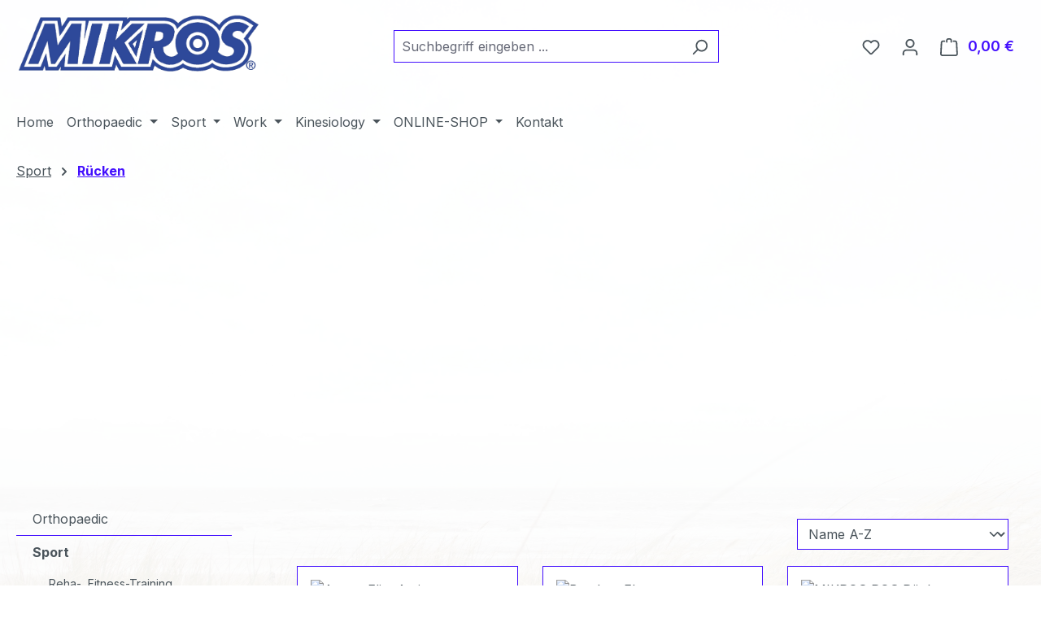

--- FILE ---
content_type: text/html; charset=UTF-8
request_url: https://mikros-medical.de/Sport/Ruecken/
body_size: 22362
content:
<!DOCTYPE html>
<html lang="de-DE"
      itemscope="itemscope"
      itemtype="https://schema.org/WebPage">


    
                            
    <head>
                                    <meta charset="utf-8">
            
                            <meta name="viewport"
                      content="width=device-width, initial-scale=1, shrink-to-fit=no">
            
                            <meta name="author"
                      content="">
                <meta name="robots"
                      content="index,follow">
                <meta name="revisit-after"
                      content="15 days">
                <meta name="keywords"
                      content="">
                <meta name="description"
                      content="">
            
                                                <meta property="og:url"
                          content="https://mikros-medical.de/Sport/Ruecken/">
                    <meta property="og:type"
                          content="website">
                    <meta property="og:site_name"
                          content="Mikros Medical">
                    <meta property="og:title"
                          content="Rücken">
                    <meta property="og:description"
                          content="">
                    <meta property="og:image"
                          content="https://mikros-medical.de/media/fb/d7/bd/1688385116/MIKROS Logo Tranparent 4x1,2cm.png?ts=1688385116">

                    <meta name="twitter:card"
                          content="summary">
                    <meta name="twitter:site"
                          content="Mikros Medical">
                    <meta name="twitter:title"
                          content="Rücken">
                    <meta name="twitter:description"
                          content="">
                    <meta name="twitter:image"
                          content="https://mikros-medical.de/media/fb/d7/bd/1688385116/MIKROS Logo Tranparent 4x1,2cm.png?ts=1688385116">
                            
                            <meta itemprop="copyrightHolder"
                      content="Mikros Medical">
                <meta itemprop="copyrightYear"
                      content="">
                <meta itemprop="isFamilyFriendly"
                      content="true">
                <meta itemprop="image"
                      content="https://mikros-medical.de/media/fb/d7/bd/1688385116/MIKROS Logo Tranparent 4x1,2cm.png?ts=1688385116">
            
                                            <meta name="theme-color"
                      content="#fff">
                            
                                                
                    <link rel="icon" href="https://mikros-medical.de/media/43/55/df/1688385211/MIKROS Originallogo Favicon.jpg?ts=1688385211">
        
                                <link rel="apple-touch-icon"
                  href="https://mikros-medical.de/media/db/3c/9c/1688385200/MIKROS Logo Tranparent.png?ts=1688385200">
                    
                                    <link rel="canonical" href="https://mikros-medical.de/Sport/Ruecken/">
                    
                    <title itemprop="name">
                Rücken            </title>
        
                                                                        <link rel="stylesheet"
                      href="https://mikros-medical.de/theme/5fe5137a7d7ef2bf79ccdc41ccdf99d7/css/all.css?1767094161">
                                    
                    
    <script>
        window.features = JSON.parse('\u007B\u0022V6_5_0_0\u0022\u003Atrue,\u0022v6.5.0.0\u0022\u003Atrue,\u0022V6_6_0_0\u0022\u003Atrue,\u0022v6.6.0.0\u0022\u003Atrue,\u0022V6_7_0_0\u0022\u003Atrue,\u0022v6.7.0.0\u0022\u003Atrue,\u0022V6_8_0_0\u0022\u003Afalse,\u0022v6.8.0.0\u0022\u003Afalse,\u0022DISABLE_VUE_COMPAT\u0022\u003Atrue,\u0022disable.vue.compat\u0022\u003Atrue,\u0022ACCESSIBILITY_TWEAKS\u0022\u003Atrue,\u0022accessibility.tweaks\u0022\u003Atrue,\u0022TELEMETRY_METRICS\u0022\u003Afalse,\u0022telemetry.metrics\u0022\u003Afalse,\u0022FLOW_EXECUTION_AFTER_BUSINESS_PROCESS\u0022\u003Afalse,\u0022flow.execution.after.business.process\u0022\u003Afalse,\u0022PERFORMANCE_TWEAKS\u0022\u003Afalse,\u0022performance.tweaks\u0022\u003Afalse,\u0022CACHE_CONTEXT_HASH_RULES_OPTIMIZATION\u0022\u003Afalse,\u0022cache.context.hash.rules.optimization\u0022\u003Afalse,\u0022CACHE_REWORK\u0022\u003Afalse,\u0022cache.rework\u0022\u003Afalse,\u0022DEFERRED_CART_ERRORS\u0022\u003Afalse,\u0022deferred.cart.errors\u0022\u003Afalse,\u0022PRODUCT_ANALYTICS\u0022\u003Afalse,\u0022product.analytics\u0022\u003Afalse,\u0022REPEATED_PAYMENT_FINALIZE\u0022\u003Afalse,\u0022repeated.payment.finalize\u0022\u003Afalse,\u0022METEOR_TEXT_EDITOR\u0022\u003Afalse,\u0022meteor.text.editor\u0022\u003Afalse\u007D');
    </script>
        
                                                
                

    <!-- Shopware Analytics -->
    <script>
        window.shopwareAnalytics = {
            trackingId: '',
            merchantConsent: true,
            debug: false,
            storefrontController: 'Navigation',
            storefrontAction: 'index',
            storefrontRoute: 'frontend.navigation.page',
            storefrontCmsPageType:  'product_list' ,
        };
    </script>
    <!-- End Shopware Analytics -->
        
                            
            
                
                                    <script>
                    window.useDefaultCookieConsent = true;
                </script>
                    
                                    <script>
                window.activeNavigationId = 'cca52b360a1f4fc3a33971ddc065383c';
                window.activeRoute = 'frontend.navigation.page';
                window.activeRouteParameters = '\u007B\u0022_httpCache\u0022\u003Atrue,\u0022navigationId\u0022\u003A\u0022cca52b360a1f4fc3a33971ddc065383c\u0022\u007D';
                window.router = {
                    'frontend.cart.offcanvas': '/checkout/offcanvas',
                    'frontend.cookie.offcanvas': '/cookie/offcanvas',
                    'frontend.cookie.groups': '/cookie/groups',
                    'frontend.checkout.finish.page': '/checkout/finish',
                    'frontend.checkout.info': '/widgets/checkout/info',
                    'frontend.menu.offcanvas': '/widgets/menu/offcanvas',
                    'frontend.cms.page': '/widgets/cms',
                    'frontend.cms.navigation.page': '/widgets/cms/navigation',
                    'frontend.country.country-data': '/country/country-state-data',
                    'frontend.app-system.generate-token': '/app-system/Placeholder/generate-token',
                    'frontend.gateway.context': '/gateway/context',
                    'frontend.cookie.consent.offcanvas': '/cookie/consent-offcanvas',
                    'frontend.account.login.page': '/account/login',
                    };
                window.salesChannelId = '058907d1230943e49c2c792784656a04';
            </script>
        

    <script>
        window.router['frontend.shopware_analytics.customer.data'] = '/storefront/script/shopware-analytics-customer'
    </script>

                                <script>
                
                window.breakpoints = JSON.parse('\u007B\u0022xs\u0022\u003A0,\u0022sm\u0022\u003A576,\u0022md\u0022\u003A768,\u0022lg\u0022\u003A992,\u0022xl\u0022\u003A1200,\u0022xxl\u0022\u003A1400\u007D');
            </script>
        
                                    <script>
                    window.customerLoggedInState = 0;

                    window.wishlistEnabled = 1;
                </script>
                    
                        
                        
    <script>
        window.validationMessages = JSON.parse('\u007B\u0022required\u0022\u003A\u0022Die\u0020Eingabe\u0020darf\u0020nicht\u0020leer\u0020sein.\u0022,\u0022email\u0022\u003A\u0022Ung\\u00fcltige\u0020E\u002DMail\u002DAdresse.\u0020Die\u0020E\u002DMail\u0020ben\\u00f6tigt\u0020das\u0020Format\u0020\\\u0022nutzer\u0040beispiel.de\\\u0022.\u0022,\u0022confirmation\u0022\u003A\u0022Ihre\u0020Eingaben\u0020sind\u0020nicht\u0020identisch.\u0022,\u0022minLength\u0022\u003A\u0022Die\u0020Eingabe\u0020ist\u0020zu\u0020kurz.\u0022,\u0022grecaptcha\u0022\u003A\u0022Bitte\u0020akzeptieren\u0020Sie\u0020die\u0020technisch\u0020erforderlichen\u0020Cookies,\u0020um\u0020die\u0020reCAPTCHA\u002D\\u00dcberpr\\u00fcfung\u0020zu\u0020erm\\u00f6glichen.\u0022\u007D');
    </script>
        
                                                            <script>
                        window.themeJsPublicPath = 'https://mikros-medical.de/theme/5fe5137a7d7ef2bf79ccdc41ccdf99d7/js/';
                    </script>
                                            <script type="text/javascript" src="https://mikros-medical.de/theme/5fe5137a7d7ef2bf79ccdc41ccdf99d7/js/storefront/storefront.js?1767094161" defer></script>
                                            <script type="text/javascript" src="https://mikros-medical.de/theme/5fe5137a7d7ef2bf79ccdc41ccdf99d7/js/swag-pay-pal/swag-pay-pal.js?1767094161" defer></script>
                                            <script type="text/javascript" src="https://mikros-medical.de/theme/5fe5137a7d7ef2bf79ccdc41ccdf99d7/js/dne-custom-css-js/dne-custom-css-js.js?1767094161" defer></script>
                                            <script type="text/javascript" src="https://mikros-medical.de/theme/5fe5137a7d7ef2bf79ccdc41ccdf99d7/js/swag-analytics/swag-analytics.js?1767094161" defer></script>
                                                        

    
        </head>

        <body class="is-ctl-navigation is-act-index is-active-route-frontend-navigation-page">

            
                
    
    
            <div id="page-top" class="skip-to-content bg-primary-subtle text-primary-emphasis overflow-hidden" tabindex="-1">
            <div class="container skip-to-content-container d-flex justify-content-center visually-hidden-focusable">
                                                                                        <a href="#content-main" class="skip-to-content-link d-inline-flex text-decoration-underline m-1 p-2 fw-bold gap-2">
                                Zum Hauptinhalt springen
                            </a>
                                            
                                                                        <a href="#header-main-search-input" class="skip-to-content-link d-inline-flex text-decoration-underline m-1 p-2 fw-bold gap-2 d-none d-sm-block">
                                Zur Suche springen
                            </a>
                                            
                                                                        <a href="#main-navigation-menu" class="skip-to-content-link d-inline-flex text-decoration-underline m-1 p-2 fw-bold gap-2 d-none d-lg-block">
                                Zur Hauptnavigation springen
                            </a>
                                                                        </div>
        </div>
        
        <div class="kplngi-background__background"
        style="background-image: url(https://mikros-medical.de/media/e2/fa/c4/1689082097/mein_hintergrundbild_klein.jpg)">
        <div class="kplngi-background__content"></div>
    </div>
                        <noscript class="noscript-main">
                
    <div role="alert"
         aria-live="polite"
         class="alert alert-info d-flex align-items-center">

                                                                        
                                                    <span class="icon icon-info" aria-hidden="true">
                                        <svg xmlns="http://www.w3.org/2000/svg" xmlns:xlink="http://www.w3.org/1999/xlink" width="24" height="24" viewBox="0 0 24 24"><defs><path d="M12 7c.5523 0 1 .4477 1 1s-.4477 1-1 1-1-.4477-1-1 .4477-1 1-1zm1 9c0 .5523-.4477 1-1 1s-1-.4477-1-1v-5c0-.5523.4477-1 1-1s1 .4477 1 1v5zm11-4c0 6.6274-5.3726 12-12 12S0 18.6274 0 12 5.3726 0 12 0s12 5.3726 12 12zM12 2C6.4772 2 2 6.4772 2 12s4.4772 10 10 10 10-4.4772 10-10S17.5228 2 12 2z" id="icons-default-info" /></defs><use xlink:href="#icons-default-info" fill="#758CA3" fill-rule="evenodd" /></svg>
                    </span>                                                    
                                    
                    <div class="alert-content-container">
                                                    
                                                            Um unseren Shop in vollem Umfang nutzen zu können, empfehlen wir Ihnen Javascript in Ihrem Browser zu aktivieren.
                                    
                                                                </div>
            </div>
            </noscript>
        
                                
    
        <header class="header-main">
                            <div class="container">
                                    <div class="top-bar d-none d-lg-block">
        
                        </div>
    
            <div class="row align-items-center header-row">
                            <div class="col-12 col-lg-auto header-logo-col pb-sm-2 my-3 m-lg-0">
                        <div class="header-logo-main text-center">
                    <a class="header-logo-main-link"
               href="/"
               title="Zur Startseite gehen">
                                    <picture class="header-logo-picture d-block m-auto">
                                                                            
                                                                            
                                                                                    <img src="https://mikros-medical.de/media/fb/d7/bd/1688385116/MIKROS%20Logo%20Tranparent%204x1%2C2cm.png?ts=1688385116"
                                     alt="Zur Startseite gehen"
                                     class="img-fluid header-logo-main-img">
                                                                        </picture>
                            </a>
            </div>
                </div>
            
                            <div class="col-12 order-2 col-sm order-sm-1 header-search-col">
                    <div class="row">
                        <div class="col-sm-auto d-none d-sm-block d-lg-none">
                                                            <div class="nav-main-toggle">
                                                                            <button
                                            class="btn nav-main-toggle-btn header-actions-btn"
                                            type="button"
                                            data-off-canvas-menu="true"
                                            aria-label="Menü"
                                        >
                                                                                            <span class="icon icon-stack" aria-hidden="true">
                                        <svg xmlns="http://www.w3.org/2000/svg" xmlns:xlink="http://www.w3.org/1999/xlink" width="24" height="24" viewBox="0 0 24 24"><defs><path d="M3 13c-.5523 0-1-.4477-1-1s.4477-1 1-1h18c.5523 0 1 .4477 1 1s-.4477 1-1 1H3zm0-7c-.5523 0-1-.4477-1-1s.4477-1 1-1h18c.5523 0 1 .4477 1 1s-.4477 1-1 1H3zm0 14c-.5523 0-1-.4477-1-1s.4477-1 1-1h18c.5523 0 1 .4477 1 1s-.4477 1-1 1H3z" id="icons-default-stack" /></defs><use xlink:href="#icons-default-stack" fill="#758CA3" fill-rule="evenodd" /></svg>
                    </span>                                                                                    </button>
                                                                    </div>
                                                    </div>
                        <div class="col">
                            
    <div class="collapse"
         id="searchCollapse">
        <div class="header-search my-2 m-sm-auto">
                            <form action="/search"
                      method="get"
                      data-search-widget="true"
                      data-search-widget-options="{&quot;searchWidgetMinChars&quot;:1}"
                      data-url="/suggest?search="
                      class="header-search-form js-search-form">
                                            <div class="input-group">
                                                            <input
                                    type="search"
                                    id="header-main-search-input"
                                    name="search"
                                    class="form-control header-search-input"
                                    autocomplete="off"
                                    autocapitalize="off"
                                    placeholder="Suchbegriff eingeben ..."
                                    aria-label="Suchbegriff eingeben ..."
                                    role="combobox"
                                    aria-autocomplete="list"
                                    aria-controls="search-suggest-listbox"
                                    aria-expanded="false"
                                    aria-describedby="search-suggest-result-info"
                                    value="">
                            
                                                            <button type="submit"
                                        class="btn header-search-btn"
                                        aria-label="Suchen">
                                    <span class="header-search-icon">
                                        <span class="icon icon-search" aria-hidden="true">
                                        <svg xmlns="http://www.w3.org/2000/svg" xmlns:xlink="http://www.w3.org/1999/xlink" width="24" height="24" viewBox="0 0 24 24"><defs><path d="M10.0944 16.3199 4.707 21.707c-.3905.3905-1.0237.3905-1.4142 0-.3905-.3905-.3905-1.0237 0-1.4142L8.68 14.9056C7.6271 13.551 7 11.8487 7 10c0-4.4183 3.5817-8 8-8s8 3.5817 8 8-3.5817 8-8 8c-1.8487 0-3.551-.627-4.9056-1.6801zM15 16c3.3137 0 6-2.6863 6-6s-2.6863-6-6-6-6 2.6863-6 6 2.6863 6 6 6z" id="icons-default-search" /></defs><use xlink:href="#icons-default-search" fill="#758CA3" fill-rule="evenodd" /></svg>
                    </span>                                    </span>
                                </button>
                            
                                                            <button class="btn header-close-btn js-search-close-btn d-none"
                                        type="button"
                                        aria-label="Die Dropdown-Suche schließen">
                                    <span class="header-close-icon">
                                        <span class="icon icon-x" aria-hidden="true">
                                        <svg xmlns="http://www.w3.org/2000/svg" xmlns:xlink="http://www.w3.org/1999/xlink" width="24" height="24" viewBox="0 0 24 24"><defs><path d="m10.5858 12-7.293-7.2929c-.3904-.3905-.3904-1.0237 0-1.4142.3906-.3905 1.0238-.3905 1.4143 0L12 10.5858l7.2929-7.293c.3905-.3904 1.0237-.3904 1.4142 0 .3905.3906.3905 1.0238 0 1.4143L13.4142 12l7.293 7.2929c.3904.3905.3904 1.0237 0 1.4142-.3906.3905-1.0238.3905-1.4143 0L12 13.4142l-7.2929 7.293c-.3905.3904-1.0237.3904-1.4142 0-.3905-.3906-.3905-1.0238 0-1.4143L10.5858 12z" id="icons-default-x" /></defs><use xlink:href="#icons-default-x" fill="#758CA3" fill-rule="evenodd" /></svg>
                    </span>                                    </span>
                                </button>
                                                    </div>
                                    </form>
                    </div>
    </div>
                        </div>
                    </div>
                </div>
            
                            <div class="col-12 order-1 col-sm-auto order-sm-2 header-actions-col">
                    <div class="row g-0">
                                                    <div class="col d-sm-none">
                                <div class="menu-button">
                                                                            <button
                                            class="btn nav-main-toggle-btn header-actions-btn"
                                            type="button"
                                            data-off-canvas-menu="true"
                                            aria-label="Menü"
                                        >
                                                                                            <span class="icon icon-stack" aria-hidden="true">
                                        <svg xmlns="http://www.w3.org/2000/svg" xmlns:xlink="http://www.w3.org/1999/xlink" width="24" height="24" viewBox="0 0 24 24"><use xlink:href="#icons-default-stack" fill="#758CA3" fill-rule="evenodd" /></svg>
                    </span>                                                                                    </button>
                                                                    </div>
                            </div>
                        
                                                    <div class="col-auto d-sm-none">
                                <div class="search-toggle">
                                    <button class="btn header-actions-btn search-toggle-btn js-search-toggle-btn collapsed"
                                            type="button"
                                            data-bs-toggle="collapse"
                                            data-bs-target="#searchCollapse"
                                            aria-expanded="false"
                                            aria-controls="searchCollapse"
                                            aria-label="Suchen">
                                        <span class="icon icon-search" aria-hidden="true">
                                        <svg xmlns="http://www.w3.org/2000/svg" xmlns:xlink="http://www.w3.org/1999/xlink" width="24" height="24" viewBox="0 0 24 24"><use xlink:href="#icons-default-search" fill="#758CA3" fill-rule="evenodd" /></svg>
                    </span>                                    </button>
                                </div>
                            </div>
                        
                                                                                    <div class="col-auto">
                                    <div class="header-wishlist">
                                        <a class="btn header-wishlist-btn header-actions-btn"
                                           href="/wishlist"
                                           title="Merkzettel"
                                           aria-labelledby="wishlist-basket-live-area"
                                        >
                                                
            <span class="header-wishlist-icon">
            <span class="icon icon-heart" aria-hidden="true">
                                        <svg xmlns="http://www.w3.org/2000/svg" xmlns:xlink="http://www.w3.org/1999/xlink" width="24" height="24" viewBox="0 0 24 24"><defs><path d="M20.0139 12.2998c1.8224-1.8224 1.8224-4.7772 0-6.5996-1.8225-1.8225-4.7772-1.8225-6.5997 0L12 7.1144l-1.4142-1.4142c-1.8225-1.8225-4.7772-1.8225-6.5997 0-1.8224 1.8224-1.8224 4.7772 0 6.5996l7.519 7.519a.7.7 0 0 0 .9899 0l7.5189-7.519zm1.4142 1.4142-7.519 7.519c-1.0543 1.0544-2.7639 1.0544-3.8183 0L2.572 13.714c-2.6035-2.6035-2.6035-6.8245 0-9.428 2.6035-2.6035 6.8246-2.6035 9.4281 0 2.6035-2.6035 6.8246-2.6035 9.428 0 2.6036 2.6035 2.6036 6.8245 0 9.428z" id="icons-default-heart" /></defs><use xlink:href="#icons-default-heart" fill="#758CA3" fill-rule="evenodd" /></svg>
                    </span>        </span>
    
    
    
    <span class="badge bg-primary header-wishlist-badge"
          id="wishlist-basket"
          data-wishlist-storage="true"
          data-wishlist-storage-options="{&quot;listPath&quot;:&quot;\/wishlist\/list&quot;,&quot;mergePath&quot;:&quot;\/wishlist\/merge&quot;,&quot;pageletPath&quot;:&quot;\/wishlist\/merge\/pagelet&quot;}"
          data-wishlist-widget="true"
          data-wishlist-widget-options="{&quot;showCounter&quot;:true}"
          aria-labelledby="wishlist-basket-live-area"
    ></span>

    <span class="visually-hidden"
          id="wishlist-basket-live-area"
          data-wishlist-live-area-text="Du hast %counter% Produkte auf dem Merkzettel"
          aria-live="polite"
    ></span>
                                        </a>
                                    </div>
                                </div>
                                                    
                                                    <div class="col-auto">
                                <div class="account-menu">
                                        <div class="dropdown">
                    <button class="btn account-menu-btn header-actions-btn"
                    type="button"
                    id="accountWidget"
                    data-account-menu="true"
                    data-bs-toggle="dropdown"
                    aria-haspopup="true"
                    aria-expanded="false"
                    aria-label="Ihr Konto"
                    title="Ihr Konto">
                <span class="icon icon-avatar" aria-hidden="true">
                                        <svg xmlns="http://www.w3.org/2000/svg" xmlns:xlink="http://www.w3.org/1999/xlink" width="24" height="24" viewBox="0 0 24 24"><defs><path d="M12 3C9.7909 3 8 4.7909 8 7c0 2.2091 1.7909 4 4 4 2.2091 0 4-1.7909 4-4 0-2.2091-1.7909-4-4-4zm0-2c3.3137 0 6 2.6863 6 6s-2.6863 6-6 6-6-2.6863-6-6 2.6863-6 6-6zM4 22.099c0 .5523-.4477 1-1 1s-1-.4477-1-1V20c0-2.7614 2.2386-5 5-5h10.0007c2.7614 0 5 2.2386 5 5v2.099c0 .5523-.4477 1-1 1s-1-.4477-1-1V20c0-1.6569-1.3431-3-3-3H7c-1.6569 0-3 1.3431-3 3v2.099z" id="icons-default-avatar" /></defs><use xlink:href="#icons-default-avatar" fill="#758CA3" fill-rule="evenodd" /></svg>
                    </span>            </button>
        
                    <div class="dropdown-menu dropdown-menu-end account-menu-dropdown js-account-menu-dropdown"
                 aria-labelledby="accountWidget">
                

        
            <div class="offcanvas-header">
                            <button class="btn btn-secondary offcanvas-close js-offcanvas-close">
                                            <span class="icon icon-x icon-sm" aria-hidden="true">
                                        <svg xmlns="http://www.w3.org/2000/svg" xmlns:xlink="http://www.w3.org/1999/xlink" width="24" height="24" viewBox="0 0 24 24"><use xlink:href="#icons-default-x" fill="#758CA3" fill-rule="evenodd" /></svg>
                    </span>                    
                                            Menü schließen
                                    </button>
                    </div>
    
            <div class="offcanvas-body">
                <div class="account-menu">
                                    <div class="dropdown-header account-menu-header">
                    Ihr Konto
                </div>
                    
                                    <div class="account-menu-login">
                                            <a href="/account/login"
                           title="Anmelden"
                           class="btn btn-primary account-menu-login-button">
                            Anmelden
                        </a>
                    
                                            <div class="account-menu-register">
                            oder
                            <a href="/account/login"
                               title="Registrieren">
                                registrieren
                            </a>
                        </div>
                                    </div>
                    
                    <div class="account-menu-links">
                    <div class="header-account-menu">
        <div class="card account-menu-inner">
                                        
                                                <nav class="list-group list-group-flush account-aside-list-group">
                                                                                    <a href="/account"
                                   title="Übersicht"
                                   class="list-group-item list-group-item-action account-aside-item"
                                   >
                                    Übersicht
                                </a>
                            
                                                            <a href="/account/profile"
                                   title="Persönliches Profil"
                                   class="list-group-item list-group-item-action account-aside-item"
                                   >
                                    Persönliches Profil
                                </a>
                            
                                                                                                                            <a href="/account/address"
                                   title="Adressen"
                                   class="list-group-item list-group-item-action account-aside-item"
                                   >
                                    Adressen
                                </a>
                            
                                                            <a href="/account/order"
                                   title="Bestellungen"
                                   class="list-group-item list-group-item-action account-aside-item"
                                   >
                                    Bestellungen
                                </a>
                                                                        </nav>
                            
                                                </div>
    </div>
            </div>
            </div>
        </div>
                </div>
            </div>
                                </div>
                            </div>
                        
                                                    <div class="col-auto">
                                <div
                                    class="header-cart"
                                    data-off-canvas-cart="true"
                                >
                                    <a
                                        class="btn header-cart-btn header-actions-btn"
                                        href="/checkout/cart"
                                        data-cart-widget="true"
                                        title="Warenkorb"
                                        aria-labelledby="cart-widget-aria-label"
                                        aria-haspopup="true"
                                    >
                                            <span class="header-cart-icon">
        <span class="icon icon-bag" aria-hidden="true">
                                        <svg xmlns="http://www.w3.org/2000/svg" xmlns:xlink="http://www.w3.org/1999/xlink" width="24" height="24" viewBox="0 0 24 24"><defs><path d="M5.892 3c.5523 0 1 .4477 1 1s-.4477 1-1 1H3.7895a1 1 0 0 0-.9986.9475l-.7895 15c-.029.5515.3946 1.0221.9987 1.0525h17.8102c.5523 0 1-.4477.9986-1.0525l-.7895-15A1 1 0 0 0 20.0208 5H17.892c-.5523 0-1-.4477-1-1s.4477-1 1-1h2.1288c1.5956 0 2.912 1.249 2.9959 2.8423l.7894 15c.0035.0788.0035.0788.0042.1577 0 1.6569-1.3432 3-3 3H3c-.079-.0007-.079-.0007-.1577-.0041-1.6546-.0871-2.9253-1.499-2.8382-3.1536l.7895-15C.8775 4.249 2.1939 3 3.7895 3H5.892zm4 2c0 .5523-.4477 1-1 1s-1-.4477-1-1V3c0-1.6569 1.3432-3 3-3h2c1.6569 0 3 1.3431 3 3v2c0 .5523-.4477 1-1 1s-1-.4477-1-1V3c0-.5523-.4477-1-1-1h-2c-.5523 0-1 .4477-1 1v2z" id="icons-default-bag" /></defs><use xlink:href="#icons-default-bag" fill="#758CA3" fill-rule="evenodd" /></svg>
                    </span>    </span>
        <span class="header-cart-total d-none d-sm-inline-block ms-sm-2">
        0,00 €
    </span>

        <span
        class="visually-hidden"
        id="cart-widget-aria-label"
    >
        Warenkorb enthält 0 Positionen. Der Gesamtwert beträgt 0,00 €.
    </span>
                                    </a>
                                </div>
                            </div>
                                            </div>
                </div>
                    </div>
                    </div>
                    </header>
    
            <div class="nav-main">
                                <div class="container">
        
                    <nav class="navbar navbar-expand-lg main-navigation-menu"
                 id="main-navigation-menu"
                 itemscope="itemscope"
                 itemtype="https://schema.org/SiteNavigationElement"
                 data-navbar="true"
                 data-navbar-options="{&quot;pathIdList&quot;:[&quot;d641a7fe313a4843b19c7d1ed52a0f9e&quot;]}"
                 aria-label="Hauptnavigation"
            >
                <div class="collapse navbar-collapse" id="main_nav">
                    <ul class="navbar-nav main-navigation-menu-list flex-wrap">
                        
                                                                                    <li class="nav-item nav-item-08e11ad669fa4751a7cb1b1f68141cb1">
                                    <a class="nav-link main-navigation-link home-link root nav-item-08e11ad669fa4751a7cb1b1f68141cb1-link"
                                       href="/"
                                       itemprop="url"
                                       title="Home">
                                        <span itemprop="name" class="main-navigation-link-text">Home</span>
                                    </a>
                                </li>
                                                    
                                                                                                                                                                                                                    
                                                                                                            <li class="nav-item nav-item-32622ca0be304e85a313818ef0028df9 dropdown position-static">
                                                                                            <a class="nav-link nav-item-32622ca0be304e85a313818ef0028df9-link root main-navigation-link p-2 dropdown-toggle"
                                                   href="https://mikros-medical.de/Orthopaedic/"
                                                   data-bs-toggle="dropdown"                                                                                                      itemprop="url"
                                                   title="Orthopaedic"
                                                >
                                                                                                            <span itemprop="name" class="main-navigation-link-text">Orthopaedic</span>
                                                                                                    </a>
                                            
                                                                                                                                                <div class="dropdown-menu w-100 p-4">
                                                                
            <div class="row">
                            <div class="col">
                    <div class="navigation-flyout-category-link">
                                                                                    <a href="https://mikros-medical.de/Orthopaedic/"
                                   itemprop="url"
                                   title="Orthopaedic">
                                                                            Zur Kategorie Orthopaedic
                                                                    </a>
                                                                        </div>
                </div>
            
                            <div class="col-auto">
                    <button class="navigation-flyout-close js-close-flyout-menu btn-close" aria-label="Menü schließen">
                                                                                                                            </button>
                </div>
                    </div>
    
            <div class="row navigation-flyout-content">
                            <div class="col-8 col-xl-9">
                    <div class="">
                                                        
                
    <div class="row navigation-flyout-categories is-level-0">
                                                        
                            <div class="col-4 ">
                                                                        <a class="nav-item nav-item-9affea52a22948129a860d941c271f25 nav-link nav-item-9affea52a22948129a860d941c271f25-link navigation-flyout-link is-level-0"
                               href="https://mikros-medical.de/Orthopaedic/Reha-Training/"
                               itemprop="url"
                                                              title="Reha-Training">
                                <span itemprop="name">Reha-Training</span>
                            </a>
                                            
                                                                                </div>
                                                                    
                            <div class="col-4 navigation-flyout-col">
                                                                        <a class="nav-item nav-item-9866aba071bb45de9572cc1bfc0e5e41 nav-link nav-item-9866aba071bb45de9572cc1bfc0e5e41-link navigation-flyout-link is-level-0"
                               href="https://mikros-medical.de/Orthopaedic/Sitzkissen/"
                               itemprop="url"
                                                              title="Sitzkissen">
                                <span itemprop="name">Sitzkissen</span>
                            </a>
                                            
                                                                                </div>
                                                                    
                            <div class="col-4 navigation-flyout-col">
                                                                        <a class="nav-item nav-item-e221dc8cb50642aa9f388087322e68ec nav-link nav-item-e221dc8cb50642aa9f388087322e68ec-link navigation-flyout-link is-level-0"
                               href="https://mikros-medical.de/Orthopaedic/Fuss-und-Fussgelenk/"
                               itemprop="url"
                                                              title="Fuß und Fußgelenk">
                                <span itemprop="name">Fuß und Fußgelenk</span>
                            </a>
                                            
                                                                                </div>
                                                                    
                            <div class="col-4 ">
                                                                        <a class="nav-item nav-item-ed71ce083da241ea997fd0359d1e09fd nav-link nav-item-ed71ce083da241ea997fd0359d1e09fd-link navigation-flyout-link is-level-0"
                               href="https://mikros-medical.de/Orthopaedic/Kniegelenkbandagen/"
                               itemprop="url"
                                                              title="Kniegelenkbandagen">
                                <span itemprop="name">Kniegelenkbandagen</span>
                            </a>
                                            
                                                                                </div>
                                                                    
                            <div class="col-4 navigation-flyout-col">
                                                                        <a class="nav-item nav-item-b1f0125b6a8f492ebd79a98888380a74 nav-link nav-item-b1f0125b6a8f492ebd79a98888380a74-link navigation-flyout-link is-level-0"
                               href="https://mikros-medical.de/Orthopaedic/Handgelenk-und-Fingerschienen/"
                               itemprop="url"
                                                              title="Handgelenk und Fingerschienen">
                                <span itemprop="name">Handgelenk und Fingerschienen</span>
                            </a>
                                            
                                                                                </div>
                                                                    
                            <div class="col-4 navigation-flyout-col">
                                                                        <a class="nav-item nav-item-1035a159286940af85f0ce28c7fa3c6e nav-link nav-item-1035a159286940af85f0ce28c7fa3c6e-link navigation-flyout-link is-level-0"
                               href="https://mikros-medical.de/Orthopaedic/Ellenbogen-und-Arm/"
                               itemprop="url"
                                                              title="Ellenbogen und Arm">
                                <span itemprop="name">Ellenbogen und Arm</span>
                            </a>
                                            
                                                                                </div>
                                                                    
                            <div class="col-4 navigation-flyout-col">
                                                                        <a class="nav-item nav-item-ffc11a2b21ef467693b103d49602cf77 nav-link nav-item-ffc11a2b21ef467693b103d49602cf77-link navigation-flyout-link is-level-0"
                               href="https://mikros-medical.de/Orthopaedic/Rueckenbandagen/"
                               itemprop="url"
                                                              title="Rückenbandagen">
                                <span itemprop="name">Rückenbandagen</span>
                            </a>
                                            
                                                                                </div>
                                                                    
                            <div class="col-4 ">
                                                                        <a class="nav-item nav-item-a60c9df85ead4ca193c0f5f4711d4b23 nav-link nav-item-a60c9df85ead4ca193c0f5f4711d4b23-link navigation-flyout-link is-level-0"
                               href="https://mikros-medical.de/Orthopaedic/Verbandsschuhe-und-Walker/"
                               itemprop="url"
                                                              title="Verbandsschuhe und Walker">
                                <span itemprop="name">Verbandsschuhe und Walker</span>
                            </a>
                                            
                                                                                </div>
                                                                    
                            <div class="col-4 navigation-flyout-col">
                                                                        <a class="nav-item nav-item-bd82b8121ebd43f98c878ed29682dd29 nav-link nav-item-bd82b8121ebd43f98c878ed29682dd29-link navigation-flyout-link is-level-0"
                               href="https://mikros-medical.de/Orthopaedic/Kinesiology-Tapes/"
                               itemprop="url"
                                                              title="Kinesiology Tapes">
                                <span itemprop="name">Kinesiology Tapes</span>
                            </a>
                                            
                                                                                </div>
                        </div>
                                            </div>
                </div>
            
                                                <div class="col-4 col-xl-3">
                        <div class="navigation-flyout-teaser">
                                                            <a class="navigation-flyout-teaser-image-container"
                                   href="https://mikros-medical.de/Orthopaedic/"
                                                                      title="Orthopaedic">
                                    
                    
                        
                        
    
    
    
        
                
        
                
        
                                
                                            
                                            
                    
                
                
        
        
                                                                                                            
            
            <img src="https://mikros-medical.de/media/c9/74/78/1688388273/Logo%20MIKROS%20Orthopaedic%20quadrat.jpg?ts=1688388273"                             srcset="https://mikros-medical.de/thumbnail/c9/74/78/1688388273/Logo%20MIKROS%20Orthopaedic%20quadrat_400x400.jpg?ts=1688388274 400w, https://mikros-medical.de/thumbnail/c9/74/78/1688388273/Logo%20MIKROS%20Orthopaedic%20quadrat_800x800.jpg?ts=1688388274 800w, https://mikros-medical.de/thumbnail/c9/74/78/1688388273/Logo%20MIKROS%20Orthopaedic%20quadrat_1920x1920.jpg?ts=1688388274 1920w"                                 sizes="310px"
                                         class="navigation-flyout-teaser-image img-fluid" alt="" data-object-fit="cover" loading="lazy"        />
                                    </a>
                                                    </div>
                    </div>
                                    </div>
                                                        </div>
                                                                                                                                    </li>
                                                                                                                                                                                                                                                                
                                                                                                            <li class="nav-item nav-item-d641a7fe313a4843b19c7d1ed52a0f9e dropdown position-static">
                                                                                            <a class="nav-link nav-item-d641a7fe313a4843b19c7d1ed52a0f9e-link root main-navigation-link p-2 dropdown-toggle"
                                                   href="https://mikros-medical.de/Sport/"
                                                   data-bs-toggle="dropdown"                                                                                                      itemprop="url"
                                                   title="Sport"
                                                >
                                                                                                            <span itemprop="name" class="main-navigation-link-text">Sport</span>
                                                                                                    </a>
                                            
                                                                                                                                                <div class="dropdown-menu w-100 p-4">
                                                                
            <div class="row">
                            <div class="col">
                    <div class="navigation-flyout-category-link">
                                                                                    <a href="https://mikros-medical.de/Sport/"
                                   itemprop="url"
                                   title="Sport">
                                                                            Zur Kategorie Sport
                                                                    </a>
                                                                        </div>
                </div>
            
                            <div class="col-auto">
                    <button class="navigation-flyout-close js-close-flyout-menu btn-close" aria-label="Menü schließen">
                                                                                                                            </button>
                </div>
                    </div>
    
            <div class="row navigation-flyout-content">
                            <div class="col-8 col-xl-9">
                    <div class="">
                                                        
                
    <div class="row navigation-flyout-categories is-level-0">
                                                        
                            <div class="col-4 ">
                                                                        <a class="nav-item nav-item-dbb9bb56276242558ff828b5a4631411 nav-link nav-item-dbb9bb56276242558ff828b5a4631411-link navigation-flyout-link is-level-0"
                               href="https://mikros-medical.de/Sport/Reha-Fitness-Training/"
                               itemprop="url"
                                                              title="Reha-, Fitness-Training">
                                <span itemprop="name">Reha-, Fitness-Training</span>
                            </a>
                                            
                                                                                </div>
                                                                    
                            <div class="col-4 navigation-flyout-col">
                                                                        <a class="nav-item nav-item-2561ec8c51634e229df02524a04c1293 nav-link nav-item-2561ec8c51634e229df02524a04c1293-link navigation-flyout-link is-level-0"
                               href="https://mikros-medical.de/Sport/Fussgelenk/"
                               itemprop="url"
                                                              title="Fussgelenk">
                                <span itemprop="name">Fussgelenk</span>
                            </a>
                                            
                                                                                </div>
                                                                    
                            <div class="col-4 navigation-flyout-col">
                                                                        <a class="nav-item nav-item-53b57091de5243b09d6dfc9ae68c3e78 nav-link nav-item-53b57091de5243b09d6dfc9ae68c3e78-link navigation-flyout-link is-level-0"
                               href="https://mikros-medical.de/Sport/Hand/"
                               itemprop="url"
                                                              title="Hand">
                                <span itemprop="name">Hand</span>
                            </a>
                                            
                                                                                </div>
                                                                    
                            <div class="col-4 ">
                                                                        <a class="nav-item nav-item-e27ae1010cb3455f91dc602d228013c6 nav-link nav-item-e27ae1010cb3455f91dc602d228013c6-link navigation-flyout-link is-level-0"
                               href="https://mikros-medical.de/Sport/Kniegelenk/"
                               itemprop="url"
                                                              title="Kniegelenk">
                                <span itemprop="name">Kniegelenk</span>
                            </a>
                                            
                                                                                </div>
                                                                    
                            <div class="col-4 navigation-flyout-col">
                                                                        <a class="nav-item nav-item-cca52b360a1f4fc3a33971ddc065383c nav-link nav-item-cca52b360a1f4fc3a33971ddc065383c-link navigation-flyout-link is-level-0"
                               href="https://mikros-medical.de/Sport/Ruecken/"
                               itemprop="url"
                                                              title="Rücken">
                                <span itemprop="name">Rücken</span>
                            </a>
                                            
                                                                                </div>
                                                                    
                            <div class="col-4 navigation-flyout-col">
                                                                        <a class="nav-item nav-item-40788ebe51994aef833cb43f671d8d16 nav-link nav-item-40788ebe51994aef833cb43f671d8d16-link navigation-flyout-link is-level-0"
                               href="https://mikros-medical.de/Sport/Kuehlen-Pflegen-Sportsalben/"
                               itemprop="url"
                                                              title="Kühlen, Pflegen, Sportsalben">
                                <span itemprop="name">Kühlen, Pflegen, Sportsalben</span>
                            </a>
                                            
                                                                                </div>
                                                                    
                            <div class="col-4 navigation-flyout-col">
                                                                        <a class="nav-item nav-item-1d4527b289034dcc84c1877056d0c5e0 nav-link nav-item-1d4527b289034dcc84c1877056d0c5e0-link navigation-flyout-link is-level-0"
                               href="https://mikros-medical.de/Sport/Ellenbogen/"
                               itemprop="url"
                                                              title="Ellenbogen">
                                <span itemprop="name">Ellenbogen</span>
                            </a>
                                            
                                                                                </div>
                                                                    
                            <div class="col-4 ">
                                                                        <a class="nav-item nav-item-32030223635b46408ee60eba3a796fe4 nav-link nav-item-32030223635b46408ee60eba3a796fe4-link navigation-flyout-link is-level-0"
                               href="https://mikros-medical.de/Sport/Taping/"
                               itemprop="url"
                                                              title="Taping">
                                <span itemprop="name">Taping</span>
                            </a>
                                            
                                                                                </div>
                                                                    
                            <div class="col-4 navigation-flyout-col">
                                                                        <a class="nav-item nav-item-ed19fefe5b5e429f87b1e202b3fc10ed nav-link nav-item-ed19fefe5b5e429f87b1e202b3fc10ed-link navigation-flyout-link is-level-0"
                               href="https://mikros-medical.de/Sport/Wade-Oberschenkel/"
                               itemprop="url"
                                                              title="Wade/Oberschenkel">
                                <span itemprop="name">Wade/Oberschenkel</span>
                            </a>
                                            
                                                                                </div>
                        </div>
                                            </div>
                </div>
            
                                                <div class="col-4 col-xl-3">
                        <div class="navigation-flyout-teaser">
                                                            <a class="navigation-flyout-teaser-image-container"
                                   href="https://mikros-medical.de/Sport/"
                                                                      title="Sport">
                                    
                    
                        
                        
    
    
    
        
                
        
                
        
                                
                                            
                                            
                    
                
                
        
        
                                                                                                            
            
            <img src="https://mikros-medical.de/media/52/cb/b6/1688388291/Logo%20MIKROS%20Sport%20quadrat.jpg?ts=1688388291"                             srcset="https://mikros-medical.de/thumbnail/52/cb/b6/1688388291/Logo%20MIKROS%20Sport%20quadrat_400x400.jpg?ts=1688388291 400w, https://mikros-medical.de/thumbnail/52/cb/b6/1688388291/Logo%20MIKROS%20Sport%20quadrat_1920x1920.jpg?ts=1688388291 1920w, https://mikros-medical.de/thumbnail/52/cb/b6/1688388291/Logo%20MIKROS%20Sport%20quadrat_800x800.jpg?ts=1688388291 800w"                                 sizes="310px"
                                         class="navigation-flyout-teaser-image img-fluid" alt="" data-object-fit="cover" loading="lazy"        />
                                    </a>
                                                    </div>
                    </div>
                                    </div>
                                                        </div>
                                                                                                                                    </li>
                                                                                                                                                                                                                                                                
                                                                                                            <li class="nav-item nav-item-721aac5ddc2442a0aee3eea57eea335c dropdown position-static">
                                                                                            <a class="nav-link nav-item-721aac5ddc2442a0aee3eea57eea335c-link root main-navigation-link p-2 dropdown-toggle"
                                                   href="https://mikros-medical.de/Work/"
                                                   data-bs-toggle="dropdown"                                                                                                      itemprop="url"
                                                   title="Work"
                                                >
                                                                                                            <span itemprop="name" class="main-navigation-link-text">Work</span>
                                                                                                    </a>
                                            
                                                                                                                                                <div class="dropdown-menu w-100 p-4">
                                                                
            <div class="row">
                            <div class="col">
                    <div class="navigation-flyout-category-link">
                                                                                    <a href="https://mikros-medical.de/Work/"
                                   itemprop="url"
                                   title="Work">
                                                                            Zur Kategorie Work
                                                                    </a>
                                                                        </div>
                </div>
            
                            <div class="col-auto">
                    <button class="navigation-flyout-close js-close-flyout-menu btn-close" aria-label="Menü schließen">
                                                                                                                            </button>
                </div>
                    </div>
    
            <div class="row navigation-flyout-content">
                            <div class="col-8 col-xl-9">
                    <div class="">
                                                        
                
    <div class="row navigation-flyout-categories is-level-0">
                                                        
                            <div class="col-4 ">
                                                                        <a class="nav-item nav-item-cc4ac45535a943c482f88bed56ccd901 nav-link nav-item-cc4ac45535a943c482f88bed56ccd901-link navigation-flyout-link is-level-0"
                               href="https://mikros-medical.de/Work/Sitzkissen/"
                               itemprop="url"
                                                              title="Sitzkissen">
                                <span itemprop="name">Sitzkissen</span>
                            </a>
                                            
                                                                                </div>
                                                                    
                            <div class="col-4 navigation-flyout-col">
                                                                        <a class="nav-item nav-item-756b6977d9604eaab64f906ec265a0d5 nav-link nav-item-756b6977d9604eaab64f906ec265a0d5-link navigation-flyout-link is-level-0"
                               href="https://mikros-medical.de/Work/Fuss-und-Fussgelenk/"
                               itemprop="url"
                                                              title="Fuß und Fußgelenk">
                                <span itemprop="name">Fuß und Fußgelenk</span>
                            </a>
                                            
                                                                                </div>
                                                                    
                            <div class="col-4 navigation-flyout-col">
                                                                        <a class="nav-item nav-item-61c510e9429749c2b4e39f26536efcda nav-link nav-item-61c510e9429749c2b4e39f26536efcda-link navigation-flyout-link is-level-0"
                               href="https://mikros-medical.de/Work/Knie-und-Oberschenkel/"
                               itemprop="url"
                                                              title="Knie und Oberschenkel">
                                <span itemprop="name">Knie und Oberschenkel</span>
                            </a>
                                            
                                                                                </div>
                                                                    
                            <div class="col-4 ">
                                                                        <a class="nav-item nav-item-36f0b76cebf44d4182ba5e1f23a69777 nav-link nav-item-36f0b76cebf44d4182ba5e1f23a69777-link navigation-flyout-link is-level-0"
                               href="https://mikros-medical.de/Work/Hand-und-Ellenbogen/"
                               itemprop="url"
                                                              title="Hand und Ellenbogen">
                                <span itemprop="name">Hand und Ellenbogen</span>
                            </a>
                                            
                                                                                </div>
                                                                    
                            <div class="col-4 navigation-flyout-col">
                                                                        <a class="nav-item nav-item-2a0e4056214e455f846b8dc9ff95e38c nav-link nav-item-2a0e4056214e455f846b8dc9ff95e38c-link navigation-flyout-link is-level-0"
                               href="https://mikros-medical.de/Work/Ruecken/"
                               itemprop="url"
                                                              title="Rücken">
                                <span itemprop="name">Rücken</span>
                            </a>
                                            
                                                                                </div>
                                                                    
                            <div class="col-4 navigation-flyout-col">
                                                                        <a class="nav-item nav-item-095ed633694e4ebba2dd4d03325e4900 nav-link nav-item-095ed633694e4ebba2dd4d03325e4900-link navigation-flyout-link is-level-0"
                               href="https://mikros-medical.de/Work/Kuehlen-und-Pflegen/"
                               itemprop="url"
                                                              title="Kühlen und Pflegen">
                                <span itemprop="name">Kühlen und Pflegen</span>
                            </a>
                                            
                                                                                </div>
                        </div>
                                            </div>
                </div>
            
                                                <div class="col-4 col-xl-3">
                        <div class="navigation-flyout-teaser">
                                                            <a class="navigation-flyout-teaser-image-container"
                                   href="https://mikros-medical.de/Work/"
                                                                      title="Work">
                                    
                    
                        
                        
    
    
    
        
                
        
                
        
                                
                                            
                                            
                    
                
                
        
        
                                                                                                            
            
            <img src="https://mikros-medical.de/media/73/76/64/1688388351/MIRKOS%20Work%20quadrat.jpg?ts=1688388351"                             srcset="https://mikros-medical.de/thumbnail/73/76/64/1688388351/MIRKOS%20Work%20quadrat_800x800.jpg?ts=1688388352 800w, https://mikros-medical.de/thumbnail/73/76/64/1688388351/MIRKOS%20Work%20quadrat_400x400.jpg?ts=1688388352 400w, https://mikros-medical.de/thumbnail/73/76/64/1688388351/MIRKOS%20Work%20quadrat_1920x1920.jpg?ts=1688388352 1920w"                                 sizes="310px"
                                         class="navigation-flyout-teaser-image img-fluid" alt="" data-object-fit="cover" loading="lazy"        />
                                    </a>
                                                    </div>
                    </div>
                                    </div>
                                                        </div>
                                                                                                                                    </li>
                                                                                                                                                                                                                                                                
                                                                                                            <li class="nav-item nav-item-87a64b19868a4e8386eda217651de6bc dropdown position-static">
                                                                                            <a class="nav-link nav-item-87a64b19868a4e8386eda217651de6bc-link root main-navigation-link p-2 dropdown-toggle"
                                                   href="https://mikros-medical.de/Kinesiology/"
                                                   data-bs-toggle="dropdown"                                                                                                      itemprop="url"
                                                   title="Kinesiology"
                                                >
                                                                                                            <span itemprop="name" class="main-navigation-link-text">Kinesiology</span>
                                                                                                    </a>
                                            
                                                                                                                                                <div class="dropdown-menu w-100 p-4">
                                                                
            <div class="row">
                            <div class="col">
                    <div class="navigation-flyout-category-link">
                                                                                    <a href="https://mikros-medical.de/Kinesiology/"
                                   itemprop="url"
                                   title="Kinesiology">
                                                                            Zur Kategorie Kinesiology
                                                                    </a>
                                                                        </div>
                </div>
            
                            <div class="col-auto">
                    <button class="navigation-flyout-close js-close-flyout-menu btn-close" aria-label="Menü schließen">
                                                                                                                            </button>
                </div>
                    </div>
    
            <div class="row navigation-flyout-content">
                            <div class="col-8 col-xl-9">
                    <div class="">
                                                        
                
    <div class="row navigation-flyout-categories is-level-0">
                                                        
                            <div class="col-4 ">
                                                                        <a class="nav-item nav-item-4df6428168a04c01bd67f9998945b302 nav-link nav-item-4df6428168a04c01bd67f9998945b302-link navigation-flyout-link is-level-0"
                               href="https://mikros-medical.de/Kinesiology/Nasara-Kinesiology-Tape/"
                               itemprop="url"
                                                              title="Nasara Kinesiology Tape">
                                <span itemprop="name">Nasara Kinesiology Tape</span>
                            </a>
                                            
                                                                                </div>
                                                                    
                            <div class="col-4 navigation-flyout-col">
                                                                        <a class="nav-item nav-item-4d73a369f17b476aa28b9d253b0309f2 nav-link nav-item-4d73a369f17b476aa28b9d253b0309f2-link navigation-flyout-link is-level-0"
                               href="https://mikros-medical.de/Kinesiology/Kinesiology-Tape-Zubehoer/"
                               itemprop="url"
                                                              title="Kinesiology Tape Zubehör">
                                <span itemprop="name">Kinesiology Tape Zubehör</span>
                            </a>
                                            
                                                                                </div>
                                                                    
                            <div class="col-4 navigation-flyout-col">
                                                                        <a class="nav-item nav-item-3a47e59de3e34db486645a7f7c2841ff nav-link nav-item-3a47e59de3e34db486645a7f7c2841ff-link navigation-flyout-link is-level-0"
                               href="https://mikros-medical.de/Kinesiology/Kinesiology-Tape-Lehre/"
                               itemprop="url"
                                                              title="Kinesiology Tape Lehre">
                                <span itemprop="name">Kinesiology Tape Lehre</span>
                            </a>
                                            
                                                                                </div>
                        </div>
                                            </div>
                </div>
            
                                                <div class="col-4 col-xl-3">
                        <div class="navigation-flyout-teaser">
                                                            <a class="navigation-flyout-teaser-image-container"
                                   href="https://mikros-medical.de/Kinesiology/"
                                                                      title="Kinesiology">
                                    
                    
                        
                        
    
    
    
        
                
        
                
        
                                
                                            
                                            
                    
                
                
        
        
                                                                                                            
            
            <img src="https://mikros-medical.de/media/51/63/c4/1688388365/MIKROS%20Kinesiology%20quadrat.jpg?ts=1688388365"                             srcset="https://mikros-medical.de/thumbnail/51/63/c4/1688388365/MIKROS%20Kinesiology%20quadrat_1920x1920.jpg?ts=1688388366 1920w, https://mikros-medical.de/thumbnail/51/63/c4/1688388365/MIKROS%20Kinesiology%20quadrat_800x800.jpg?ts=1688388366 800w, https://mikros-medical.de/thumbnail/51/63/c4/1688388365/MIKROS%20Kinesiology%20quadrat_400x400.jpg?ts=1688388366 400w"                                 sizes="310px"
                                         class="navigation-flyout-teaser-image img-fluid" alt="" data-object-fit="cover" loading="lazy"        />
                                    </a>
                                                    </div>
                    </div>
                                    </div>
                                                        </div>
                                                                                                                                    </li>
                                                                                                                                                                                                                                                                
                                                                                                            <li class="nav-item nav-item-290b17a46151432e8492417e426f1b1e dropdown position-static">
                                                                                            <a class="nav-link nav-item-290b17a46151432e8492417e426f1b1e-link root main-navigation-link p-2 dropdown-toggle"
                                                   href="https://mikros-medical.de/ONLINE-SHOP/"
                                                   data-bs-toggle="dropdown"                                                                                                      itemprop="url"
                                                   title="ONLINE-SHOP"
                                                >
                                                                                                            <span itemprop="name" class="main-navigation-link-text">ONLINE-SHOP</span>
                                                                                                    </a>
                                            
                                                                                                                                                <div class="dropdown-menu w-100 p-4">
                                                                
            <div class="row">
                            <div class="col">
                    <div class="navigation-flyout-category-link">
                                                                                    <a href="https://mikros-medical.de/ONLINE-SHOP/"
                                   itemprop="url"
                                   title="ONLINE-SHOP">
                                                                            Zur Kategorie ONLINE-SHOP
                                                                    </a>
                                                                        </div>
                </div>
            
                            <div class="col-auto">
                    <button class="navigation-flyout-close js-close-flyout-menu btn-close" aria-label="Menü schließen">
                                                                                                                            </button>
                </div>
                    </div>
    
            <div class="row navigation-flyout-content">
                            <div class="col-8 col-xl-9">
                    <div class="">
                                                        
                
    <div class="row navigation-flyout-categories is-level-0">
                                                        
                            <div class="col-4 ">
                                                                        <a class="nav-item nav-item-be4b4bf5147d44bca141cac5d928dbc3 nav-link nav-item-be4b4bf5147d44bca141cac5d928dbc3-link navigation-flyout-link is-level-0"
                               href="https://mikros-medical.de/ONLINE-SHOP/Reha-Fitness-Training/"
                               itemprop="url"
                                                              title="Reha-, Fitness-Training">
                                <span itemprop="name">Reha-, Fitness-Training</span>
                            </a>
                                            
                                                                                </div>
                                                                    
                            <div class="col-4 navigation-flyout-col">
                                                                        <a class="nav-item nav-item-24fda0182f2c4e39a98ad1e116024939 nav-link nav-item-24fda0182f2c4e39a98ad1e116024939-link navigation-flyout-link is-level-0"
                               href="https://mikros-medical.de/ONLINE-SHOP/Sitzkissen/"
                               itemprop="url"
                                                              title="Sitzkissen">
                                <span itemprop="name">Sitzkissen</span>
                            </a>
                                            
                                                                                </div>
                                                                    
                            <div class="col-4 navigation-flyout-col">
                                                                        <a class="nav-item nav-item-371fae31020b4ba2b56917122ba26a5b nav-link nav-item-371fae31020b4ba2b56917122ba26a5b-link navigation-flyout-link is-level-0"
                               href="https://mikros-medical.de/ONLINE-SHOP/Fuss-und-Fussgelenk/"
                               itemprop="url"
                                                              title="Fuß und Fußgelenk">
                                <span itemprop="name">Fuß und Fußgelenk</span>
                            </a>
                                            
                                                                                </div>
                                                                    
                            <div class="col-4 ">
                                                                        <a class="nav-item nav-item-6053a0b6940f41c18c85a4b6d89fa01c nav-link nav-item-6053a0b6940f41c18c85a4b6d89fa01c-link navigation-flyout-link is-level-0"
                               href="https://mikros-medical.de/ONLINE-SHOP/Knie-und-Beine/"
                               itemprop="url"
                                                              title="Knie und Beine">
                                <span itemprop="name">Knie und Beine</span>
                            </a>
                                            
                                                                                </div>
                                                                    
                            <div class="col-4 navigation-flyout-col">
                                                                        <a class="nav-item nav-item-cfa606b8ccc344149573c1d5016f17fd nav-link nav-item-cfa606b8ccc344149573c1d5016f17fd-link navigation-flyout-link is-level-0"
                               href="https://mikros-medical.de/ONLINE-SHOP/Handgelenk-und-Finger/"
                               itemprop="url"
                                                              title="Handgelenk und Finger">
                                <span itemprop="name">Handgelenk und Finger</span>
                            </a>
                                            
                                                                                </div>
                                                                    
                            <div class="col-4 navigation-flyout-col">
                                                                        <a class="nav-item nav-item-c54b6bd8913444dc8955f4974709a026 nav-link nav-item-c54b6bd8913444dc8955f4974709a026-link navigation-flyout-link is-level-0"
                               href="https://mikros-medical.de/ONLINE-SHOP/Arm-und-Ellenbogen/"
                               itemprop="url"
                                                              title="Arm und Ellenbogen">
                                <span itemprop="name">Arm und Ellenbogen</span>
                            </a>
                                            
                                                                                </div>
                                                                    
                            <div class="col-4 navigation-flyout-col">
                                                                        <a class="nav-item nav-item-7699ff75c1cb445a837d946497db6735 nav-link nav-item-7699ff75c1cb445a837d946497db6735-link navigation-flyout-link is-level-0"
                               href="https://mikros-medical.de/ONLINE-SHOP/Ruecken/"
                               itemprop="url"
                                                              title="Rücken">
                                <span itemprop="name">Rücken</span>
                            </a>
                                            
                                                                                </div>
                                                                    
                            <div class="col-4 ">
                                                                        <a class="nav-item nav-item-eeaf265d478344e8a734ae91efa97950 nav-link nav-item-eeaf265d478344e8a734ae91efa97950-link navigation-flyout-link is-level-0"
                               href="https://mikros-medical.de/ONLINE-SHOP/Tapes-und-Zubehoer/"
                               itemprop="url"
                                                              title="Tapes und Zubehör">
                                <span itemprop="name">Tapes und Zubehör</span>
                            </a>
                                            
                                                                                </div>
                                                                    
                            <div class="col-4 navigation-flyout-col">
                                                                        <a class="nav-item nav-item-626dd0cb9e8b409ca119af1dfae4fa60 nav-link nav-item-626dd0cb9e8b409ca119af1dfae4fa60-link navigation-flyout-link is-level-0"
                               href="https://mikros-medical.de/ONLINE-SHOP/Kaelte-Waerme-Salben/"
                               itemprop="url"
                                                              title="Kälte, Wärme, Salben">
                                <span itemprop="name">Kälte, Wärme, Salben</span>
                            </a>
                                            
                                                                                </div>
                        </div>
                                            </div>
                </div>
            
                                                <div class="col-4 col-xl-3">
                        <div class="navigation-flyout-teaser">
                                                            <a class="navigation-flyout-teaser-image-container"
                                   href="https://mikros-medical.de/ONLINE-SHOP/"
                                                                      title="ONLINE-SHOP">
                                    
                    
                        
                        
    
    
    
        
                
        
                
        
                                
                                            
                                            
                    
                
                
        
        
                                                                                                            
            
            <img src="https://mikros-medical.de/media/99/d7/b0/1688395528/Mikros%20mit%20allen%20Logos%20Quadrat.jpg?ts=1688395528"                             srcset="https://mikros-medical.de/thumbnail/99/d7/b0/1688395528/Mikros%20mit%20allen%20Logos%20Quadrat_1920x1920.jpg?ts=1688395529 1920w, https://mikros-medical.de/thumbnail/99/d7/b0/1688395528/Mikros%20mit%20allen%20Logos%20Quadrat_400x400.jpg?ts=1688395529 400w, https://mikros-medical.de/thumbnail/99/d7/b0/1688395528/Mikros%20mit%20allen%20Logos%20Quadrat_800x800.jpg?ts=1688395529 800w"                                 sizes="310px"
                                         class="navigation-flyout-teaser-image img-fluid" alt="" data-object-fit="cover" loading="lazy"        />
                                    </a>
                                                    </div>
                    </div>
                                    </div>
                                                        </div>
                                                                                                                                    </li>
                                                                                                                                                                                                                                                                
                                                                                                            <li class="nav-item nav-item-0ada1d3db96e4331b7219253e757c7ab dropdown position-static">
                                                                                            <a class="nav-link nav-item-0ada1d3db96e4331b7219253e757c7ab-link root main-navigation-link p-2 no-dropdown"
                                                   href="https://mikros-medical.de/Kontakt/"
                                                                                                                                                         itemprop="url"
                                                   title="Kontakt"
                                                >
                                                                                                            <span itemprop="name" class="main-navigation-link-text">Kontakt</span>
                                                                                                    </a>
                                            
                                                                                    </li>
                                                                                                                                            </ul>
                </div>
            </nav>
            </div>
                    </div>
    
                        <div class="d-none js-navigation-offcanvas-initial-content">
                                    

        
            <div class="offcanvas-header">
                            <button class="btn btn-secondary offcanvas-close js-offcanvas-close">
                                            <span class="icon icon-x icon-sm" aria-hidden="true">
                                        <svg xmlns="http://www.w3.org/2000/svg" xmlns:xlink="http://www.w3.org/1999/xlink" width="24" height="24" viewBox="0 0 24 24"><use xlink:href="#icons-default-x" fill="#758CA3" fill-rule="evenodd" /></svg>
                    </span>                    
                                            Menü schließen
                                    </button>
                    </div>
    
            <div class="offcanvas-body">
                        <nav class="nav navigation-offcanvas-actions">
                                
                
                                
                        </nav>
    
                <div class="navigation-offcanvas-container"></div>
            </div>
                                </div>
            
        
                                        


                
                    <main class="content-main" id="content-main">
                                    <div class="flashbags container">
                                            </div>
                
                    <div class="container-main">
                                    <div class="cms-breadcrumb container">
                    
                
                    
        
                    <nav aria-label="breadcrumb">
                                    <ol class="breadcrumb"
                        itemscope
                        itemtype="https://schema.org/BreadcrumbList">
                                                                                                            
                                                            <li class="breadcrumb-item"
                                                                        itemprop="itemListElement"
                                    itemscope
                                    itemtype="https://schema.org/ListItem">
                                                                            <a href="https://mikros-medical.de/Sport/"
                                           class="breadcrumb-link "
                                           title="Sport"
                                                                                      itemprop="item">
                                            <link itemprop="url"
                                                  href="https://mikros-medical.de/Sport/">
                                            <span class="breadcrumb-title" itemprop="name">Sport</span>
                                        </a>
                                                                        <meta itemprop="position" content="1">
                                </li>
                            
                                                                                                                                                                        <div class="breadcrumb-placeholder" aria-hidden="true">
                                            <span class="icon icon-arrow-medium-right icon-fluid" aria-hidden="true">
                                        <svg xmlns="http://www.w3.org/2000/svg" xmlns:xlink="http://www.w3.org/1999/xlink" width="16" height="16" viewBox="0 0 16 16"><defs><path id="icons-solid-arrow-medium-right" d="M4.7071 5.2929c-.3905-.3905-1.0237-.3905-1.4142 0-.3905.3905-.3905 1.0237 0 1.4142l4 4c.3905.3905 1.0237.3905 1.4142 0l4-4c.3905-.3905.3905-1.0237 0-1.4142-.3905-.3905-1.0237-.3905-1.4142 0L8 8.5858l-3.2929-3.293z" /></defs><use transform="rotate(-90 8 8)" xlink:href="#icons-solid-arrow-medium-right" fill="#758CA3" fill-rule="evenodd" /></svg>
                    </span>                                        </div>
                                                                                                                                                                                                            
                                                            <li class="breadcrumb-item"
                                    aria-current="page"                                    itemprop="itemListElement"
                                    itemscope
                                    itemtype="https://schema.org/ListItem">
                                                                            <a href="https://mikros-medical.de/Sport/Ruecken/"
                                           class="breadcrumb-link  is-active"
                                           title="Rücken"
                                                                                      itemprop="item">
                                            <link itemprop="url"
                                                  href="https://mikros-medical.de/Sport/Ruecken/">
                                            <span class="breadcrumb-title" itemprop="name">Rücken</span>
                                        </a>
                                                                        <meta itemprop="position" content="2">
                                </li>
                            
                                                                                                                                                                                                                                        </ol>
                            </nav>
                            </div>
            
                                                                            <div class="cms-page">
                                            
    <div class="cms-sections">
                                            
            
            
            
                                        
                                    
                            <div class="cms-section  pos-0 cms-section-default"
                     style="">

                                <section class="cms-section-default boxed">
                                    
                
                
    
    
    
    
            
    
                
            
    <div
        class="cms-block  pos-0 cms-block-image-text position-relative"
            >
                            
                    <div class="cms-block-container"
                 style="padding: 20px 20px 20px 20px;">
                                    <div class="cms-block-container-row row cms-row ">
                            
            
        <div class="col-md-6" data-cms-element-id="4c2ffa5a16014900b13b13f5f1e9c74d">
                                
    <div class="cms-element-text">
                                                        
                                        </div>
                    </div>
    
            
        <div class="col-md-6" data-cms-element-id="d3ff69e3b1314b71944739ca8beee5cf">
                                    
    <div class="cms-element-image justify-content-start">
                                                
                                                                                                            <div class="w-100 cms-image-container is-cover"
                                 style="min-height: 340px;">
                                                                    
                                                                                                                
                                                                                                                
                                    
                    
                        
                        
    
    
    
        
                                        
            
                                                                            
        
                
        
                                
                                            
                                            
                    
                
                                    
        
        
                                                                                                            
            
            <img src="https://mikros-medical.de/media/52/cb/b6/1688388291/Logo%20MIKROS%20Sport%20quadrat.jpg?ts=1688388291"                             srcset="https://mikros-medical.de/thumbnail/52/cb/b6/1688388291/Logo%20MIKROS%20Sport%20quadrat_400x400.jpg?ts=1688388291 400w, https://mikros-medical.de/thumbnail/52/cb/b6/1688388291/Logo%20MIKROS%20Sport%20quadrat_1920x1920.jpg?ts=1688388291 1920w, https://mikros-medical.de/thumbnail/52/cb/b6/1688388291/Logo%20MIKROS%20Sport%20quadrat_800x800.jpg?ts=1688388291 800w"                                 sizes="(min-width: 1200px) 680px, (min-width: 992px) 600px, (min-width: 768px) 496px, (min-width: 576px) 767px, (min-width: 0px) 575px, 50vw"
                                         class="cms-image" alt="" data-object-fit="cover" loading="lazy"        />
                                                                </div>
                                                            
                                                    </div>
                    </div>
                        </div>
                            </div>
            </div>
                        </section>
                </div>
                                                        
            
            
            
                                        
                                    
                            <div class="cms-section  pos-1 cms-section-sidebar"
                     style="">

                                
    <div class="cms-section-sidebar cms-section-sidebar-mobile-wrap boxed">
                    <div class="row">

                                
                                    <div class="cms-section-sidebar-sidebar-content col-lg-4 col-xl-3">

                                                                                    
                
                
    
    
    
    
            
                
                
            
    <div
        class="cms-block  pos-0 cms-block-category-navigation position-relative"
            >
                            
                    <div class="cms-block-container"
                 style="padding: 0 0 30px 0;">
                                    <div class="cms-block-container-row row cms-row has--sidebar">
                            
    <div class="col-12" data-cms-element-id="aedf3cca56a5462a97c01121bcb2448d">
                    
    <div class="cms-element-category-navigation">
                    <div class="category-navigation-box">
                                        
                
        
            <ul class="category-navigation level-0">
                                                                                            
                                    <li class="category-navigation-entry">
                                                                                                                        <a class="category-navigation-link"
                                        href="https://mikros-medical.de/Orthopaedic/"
                                        >
                                                                                    Orthopaedic
                                                                            </a>
                                                                                                        </li>
                                                                                                            
                                    <li class="category-navigation-entry">
                                                                                                                        <a class="category-navigation-link in-path"
                                        href="https://mikros-medical.de/Sport/"
                                        >
                                                                                    Sport
                                                                            </a>
                                                            
                                                                                                    
    
        
            <ul class="category-navigation level-1">
                                                                                            
                                    <li class="category-navigation-entry">
                                                                                                                        <a class="category-navigation-link"
                                        href="https://mikros-medical.de/Sport/Reha-Fitness-Training/"
                                        >
                                                                                    Reha-, Fitness-Training
                                                                            </a>
                                                                                                        </li>
                                                                                                            
                                    <li class="category-navigation-entry">
                                                                                                                        <a class="category-navigation-link"
                                        href="https://mikros-medical.de/Sport/Fussgelenk/"
                                        >
                                                                                    Fussgelenk
                                                                            </a>
                                                                                                        </li>
                                                                                                            
                                    <li class="category-navigation-entry">
                                                                                                                        <a class="category-navigation-link"
                                        href="https://mikros-medical.de/Sport/Hand/"
                                        >
                                                                                    Hand
                                                                            </a>
                                                                                                        </li>
                                                                                                            
                                    <li class="category-navigation-entry">
                                                                                                                        <a class="category-navigation-link"
                                        href="https://mikros-medical.de/Sport/Kniegelenk/"
                                        >
                                                                                    Kniegelenk
                                                                            </a>
                                                                                                        </li>
                                                                                                            
                                    <li class="category-navigation-entry">
                                                                                                                        <a class="category-navigation-link is-active"
                                        href="https://mikros-medical.de/Sport/Ruecken/"
                                        >
                                                                                    Rücken
                                                                            </a>
                                                            
                                                                                                                                    </li>
                                                                                                            
                                    <li class="category-navigation-entry">
                                                                                                                        <a class="category-navigation-link"
                                        href="https://mikros-medical.de/Sport/Kuehlen-Pflegen-Sportsalben/"
                                        >
                                                                                    Kühlen, Pflegen, Sportsalben
                                                                            </a>
                                                                                                        </li>
                                                                                                            
                                    <li class="category-navigation-entry">
                                                                                                                        <a class="category-navigation-link"
                                        href="https://mikros-medical.de/Sport/Ellenbogen/"
                                        >
                                                                                    Ellenbogen
                                                                            </a>
                                                                                                        </li>
                                                                                                            
                                    <li class="category-navigation-entry">
                                                                                                                        <a class="category-navigation-link"
                                        href="https://mikros-medical.de/Sport/Taping/"
                                        >
                                                                                    Taping
                                                                            </a>
                                                                                                        </li>
                                                                                                            
                                    <li class="category-navigation-entry">
                                                                                                                        <a class="category-navigation-link"
                                        href="https://mikros-medical.de/Sport/Wade-Oberschenkel/"
                                        >
                                                                                    Wade/Oberschenkel
                                                                            </a>
                                                                                                        </li>
                                    </ul>
                                                                                                            </li>
                                                                                                            
                                    <li class="category-navigation-entry">
                                                                                                                        <a class="category-navigation-link"
                                        href="https://mikros-medical.de/Work/"
                                        >
                                                                                    Work
                                                                            </a>
                                                                                                        </li>
                                                                                                            
                                    <li class="category-navigation-entry">
                                                                                                                        <a class="category-navigation-link"
                                        href="https://mikros-medical.de/Kinesiology/"
                                        >
                                                                                    Kinesiology
                                                                            </a>
                                                                                                        </li>
                                                                                                            
                                    <li class="category-navigation-entry">
                                                                                                                        <a class="category-navigation-link"
                                        href="https://mikros-medical.de/ONLINE-SHOP/"
                                        >
                                                                                    ONLINE-SHOP
                                                                            </a>
                                                                                                        </li>
                                                                                                            
                                    <li class="category-navigation-entry">
                                                                                                                        <a class="category-navigation-link"
                                        href="https://mikros-medical.de/Kontakt/"
                                        >
                                                                                    Kontakt
                                                                            </a>
                                                                                                        </li>
                                    </ul>
                                </div>
            </div>
            </div>
                    </div>
                            </div>
            </div>
                                                                                                                
                
    
    
    
    
    
            
                
                
            
    <div
        class="cms-block  pos-1 cms-block-sidebar-filter position-relative"
            >
                            
                    <div class="cms-block-container"
                 style="">
                                    <div class="cms-block-container-row row cms-row has--sidebar">
                                
    <div class="col-12" data-cms-element-id="65a23ec274664a3ebbc8c4ba0d975736">
                                                                
            <div class="cms-element-sidebar-filter">
                            <button
                    class="btn btn-outline-primary filter-panel-wrapper-toggle"
                    type="button"
                    data-off-canvas-filter="true"
                    aria-haspopup="true"
                    aria-expanded="false"
                >
                                            <span class="icon icon-sliders-horizontal icon-sm" aria-hidden="true">
                                        <svg xmlns="http://www.w3.org/2000/svg" xmlns:xlink="http://www.w3.org/1999/xlink" width="20" height="20" viewBox="0 0 20 20"><defs><g id="icons-default-sliders-horizontal"><g id="Productlistig" transform="translate(-156 -444)"><g id="Components-Forms-Button-large-secondary-normal" transform="translate(28 432)"><g id="Group" transform="translate(128 12)"><g id="icons-default-sliders-horizontal-down" transform="rotate(90 10 10)"><path d="M3.3333 0a.8333.8333 0 0 1 .8334.8333l.0002 3.4757c.9709.3433 1.6664 1.2693 1.6664 2.3577 0 1.0884-.6955 2.0143-1.6664 2.3576l-.0002 10.1424a.8333.8333 0 0 1-1.6667 0L2.4997 9.0243C1.529 8.681.8333 7.7551.8333 6.6667S1.529 4.6523 2.4997 4.309L2.5.8333A.8333.8333 0 0 1 3.3333 0zM10 0a.8333.8333 0 0 1 .8333.8333l.0013 10.976c.9703.3436 1.6654 1.2693 1.6654 2.3574 0 1.088-.695 2.0137-1.6654 2.3573l-.0013 2.6427a.8333.8333 0 1 1-1.6666 0l-.0003-2.6424C8.1955 16.181 7.5 15.2551 7.5 14.1667s.6955-2.0144 1.6664-2.3577L9.1667.8333A.8333.8333 0 0 1 10 0zm6.6667 0A.8333.8333 0 0 1 17.5.8333v3.3334a.839.839 0 0 1-.0116.1392c.977.3387 1.6783 1.2678 1.6783 2.3608 0 1.0884-.6956 2.0143-1.6664 2.3576L17.5 19.1667a.8333.8333 0 1 1-1.6667 0l-.0002-10.1424c-.9709-.3433-1.6664-1.2692-1.6664-2.3576 0-1.093.7013-2.022 1.6784-2.362a.7927.7927 0 0 1-.0118-.138V.8333A.8333.8333 0 0 1 16.6667 0zM10 13.3333A.8333.8333 0 1 0 10 15a.8333.8333 0 0 0 0-1.6667zm-6.6667-7.5a.8333.8333 0 1 0 0 1.6667.8333.8333 0 0 0 0-1.6667zm13.3334 0a.8333.8333 0 1 0 0 1.6667.8333.8333 0 0 0 0-1.6667z" id="Shape" /></g></g></g></g></g></defs><use xlink:href="#icons-default-sliders-horizontal" fill="#758CA3" fill-rule="evenodd" /></svg>
                    </span>                    
                    Produkte filtern
                </button>
            
                            <div
                    id="filter-panel-wrapper"
                    class="filter-panel-wrapper"
                    data-off-canvas-filter-content="true"
                >
                                <div class="filter-panel-offcanvas-header">
            <h2 data-id="off-canvas-headline" class="filter-panel-offcanvas-only filter-panel-offcanvas-title">
                Produkte filtern
            </h2>

            <button type="button" class="btn-close filter-panel-offcanvas-only filter-panel-offcanvas-close js-offcanvas-close" aria-label="Filter schließen">
            </button>
        </div>
    
                <div class="filter-panel is--sidebar" aria-label="Produkte filtern">
                            <div class="filter-panel-items-container" role="list">
                                                                                                                                                                
                                
    
    
    <div class="filter-multi-select filter-multi-select-manufacturer filter-panel-item d-grid"
         role="listitem"
         data-filter-multi-select="true"
         data-filter-multi-select-options='{&quot;name&quot;:&quot;manufacturer&quot;,&quot;displayName&quot;:&quot;Hersteller&quot;,&quot;snippets&quot;:{&quot;disabledFilterText&quot;:&quot;Dieser Filter zeigt in Kombination mit den ausgew\u00e4hlten Filtern keine weiteren Ergebnisse an.&quot;,&quot;ariaLabel&quot;:&quot;Filtern nach Hersteller&quot;,&quot;ariaLabelCount&quot;:&quot;%count% ausgew\u00e4hlt&quot;}}'>

                    <button class="filter-panel-item-toggle btn"
                    aria-expanded="false"
                                        aria-label="Filtern nach Hersteller"
                                                            data-bs-toggle="collapse"
                    data-bs-target="#filter-manufacturer-1956114891"
                    >

                                    Hersteller
                
                                    <span class="filter-multi-select-count"></span>
                
                                    <span class="icon icon-arrow-medium-down icon-xs icon-filter-panel-item-toggle" aria-hidden="true">
                                        <svg xmlns="http://www.w3.org/2000/svg" xmlns:xlink="http://www.w3.org/1999/xlink" width="16" height="16" viewBox="0 0 16 16"><defs><path id="icons-solid-arrow-medium-down" d="M4.7071 6.2929c-.3905-.3905-1.0237-.3905-1.4142 0-.3905.3905-.3905 1.0237 0 1.4142l4 4c.3905.3905 1.0237.3905 1.4142 0l4-4c.3905-.3905.3905-1.0237 0-1.4142-.3905-.3905-1.0237-.3905-1.4142 0L8 9.5858l-3.2929-3.293z" /></defs><use xlink:href="#icons-solid-arrow-medium-down" fill="#758CA3" fill-rule="evenodd" /></svg>
                    </span>                            </button>
        
                    <div class="filter-multi-select-dropdown filter-panel-item-dropdown collapse"
                 id="filter-manufacturer-1956114891">
                                    <ul class="filter-multi-select-list" aria-label="Hersteller">
                                                                                    <li class="filter-multi-select-list-item">
                                                                                <div class="form-check">
                
                    <input type="checkbox"
                   class="form-check-input filter-multi-select-checkbox"
                   data-label="Aspen"
                   value="bf57c3aa670d4d77afd0189d847db70a"
                   id="bf57c3aa670d4d77afd0189d847db70a">
        
                    <label class="filter-multi-select-item-label form-check-label" for="bf57c3aa670d4d77afd0189d847db70a">
                                    Aspen
                            </label>
            </div>
                                                                    </li>
                                                                                                                <li class="filter-multi-select-list-item">
                                                                                <div class="form-check">
                
                    <input type="checkbox"
                   class="form-check-input filter-multi-select-checkbox"
                   data-label="Mikros Medical"
                   value="ba64680d2be94ff9be1038038ebdbec1"
                   id="ba64680d2be94ff9be1038038ebdbec1">
        
                    <label class="filter-multi-select-item-label form-check-label" for="ba64680d2be94ff9be1038038ebdbec1">
                                    Mikros Medical
                            </label>
            </div>
                                                                    </li>
                                                                                                                <li class="filter-multi-select-list-item">
                                                                                <div class="form-check">
                
                    <input type="checkbox"
                   class="form-check-input filter-multi-select-checkbox"
                   data-label="Serola"
                   value="182c16a3b98d4fb29d031616db533f38"
                   id="182c16a3b98d4fb29d031616db533f38">
        
                    <label class="filter-multi-select-item-label form-check-label" for="182c16a3b98d4fb29d031616db533f38">
                                    Serola
                            </label>
            </div>
                                                                    </li>
                                                                        </ul>
                            </div>
            </div>
                                                    
                                                                                
                                                                                                


    <div class="filter-multi-select filter-multi-select-properties filter-panel-item d-grid"
         role="listitem"
         data-filter-property-select="true"
         data-filter-property-select-options='{&quot;name&quot;:&quot;properties&quot;,&quot;propertyName&quot;:&quot;Farbe&quot;,&quot;snippets&quot;:{&quot;disabledFilterText&quot;:&quot;Dieser Filter zeigt in Kombination mit den ausgew\u00e4hlten Filtern keine weiteren Ergebnisse an.&quot;,&quot;ariaLabel&quot;:&quot;Filtern nach Farbe&quot;,&quot;ariaLabelCount&quot;:&quot;%count% ausgew\u00e4hlt&quot;}}'>

                    <button class="filter-panel-item-toggle btn"
                    aria-expanded="false"
                                        aria-label="Filtern nach Farbe"
                                                            data-bs-toggle="collapse"
                    data-bs-target="#filter-properties-1921578850"
                    >

                                    Farbe
                
                                    <span class="filter-multi-select-count"></span>
                
                                    <span class="icon icon-arrow-medium-down icon-xs icon-filter-panel-item-toggle" aria-hidden="true">
                                        <svg xmlns="http://www.w3.org/2000/svg" xmlns:xlink="http://www.w3.org/1999/xlink" width="16" height="16" viewBox="0 0 16 16"><use xlink:href="#icons-solid-arrow-medium-down" fill="#758CA3" fill-rule="evenodd" /></svg>
                    </span>                            </button>
        
                    <div class="filter-multi-select-dropdown filter-panel-item-dropdown collapse"
                 id="filter-properties-1921578850">
                                    <ul class="filter-multi-select-list" aria-label="Farbe">
                                                        <li class="filter-multi-select-list-item filter-property-select-list-item">
                                                        
                            <span class="filter-property-select-preview"
                      title="Schwarz"
                                            style="background: #050505 "
                                            >
                                            <input type="checkbox"
                               class="filter-property-select-checkbox filter-multi-select-checkbox"
                               id="5e19ef14d4fb412782894244265d38f8"
                               data-label="Schwarz"
                                                              data-preview-hex="#050505 "
                                                              >
                    
                                            <span class="filter-property-select-preview-checkmark">
                                                            <span class="icon icon-checkmark icon-xs icon-#050505 " aria-hidden="true">
                                        <svg xmlns="http://www.w3.org/2000/svg" xmlns:xlink="http://www.w3.org/1999/xlink" width="16" height="16" viewBox="0 0 16 16"><defs><path id="icons-solid-checkmark" d="M3.7071 8.2929c-.3905-.3905-1.0237-.3905-1.4142 0-.3905.3905-.3905 1.0237 0 1.4142l3 3c.3905.3905 1.0237.3905 1.4142 0l7-7c.3905-.3905.3905-1.0237 0-1.4142-.3905-.3905-1.0237-.3905-1.4142 0L6 10.5858l-2.2929-2.293z" /></defs><use xlink:href="#icons-solid-checkmark" fill="#758CA3" fill-rule="evenodd" /></svg>
                    </span>                                                    </span>
                                    </span>
            
                                                <label class="filter-multi-select-item-label" for="5e19ef14d4fb412782894244265d38f8">
                                                    Schwarz
                                            </label>
                                        </li>
                                            </ul>
                            </div>
            </div>
                                                                    


    <div class="filter-multi-select filter-multi-select-properties filter-panel-item d-grid"
         role="listitem"
         data-filter-property-select="true"
         data-filter-property-select-options='{&quot;name&quot;:&quot;properties&quot;,&quot;propertyName&quot;:&quot;Gr\u00f6\u00dfe&quot;,&quot;snippets&quot;:{&quot;disabledFilterText&quot;:&quot;Dieser Filter zeigt in Kombination mit den ausgew\u00e4hlten Filtern keine weiteren Ergebnisse an.&quot;,&quot;ariaLabel&quot;:&quot;Filtern nach Gr\u00f6\u00dfe&quot;,&quot;ariaLabelCount&quot;:&quot;%count% ausgew\u00e4hlt&quot;}}'>

                    <button class="filter-panel-item-toggle btn"
                    aria-expanded="false"
                                        aria-label="Filtern nach Größe"
                                                            data-bs-toggle="collapse"
                    data-bs-target="#filter-properties-1038013813"
                    >

                                    Größe
                
                                    <span class="filter-multi-select-count"></span>
                
                                    <span class="icon icon-arrow-medium-down icon-xs icon-filter-panel-item-toggle" aria-hidden="true">
                                        <svg xmlns="http://www.w3.org/2000/svg" xmlns:xlink="http://www.w3.org/1999/xlink" width="16" height="16" viewBox="0 0 16 16"><use xlink:href="#icons-solid-arrow-medium-down" fill="#758CA3" fill-rule="evenodd" /></svg>
                    </span>                            </button>
        
                    <div class="filter-multi-select-dropdown filter-panel-item-dropdown collapse"
                 id="filter-properties-1038013813">
                                    <ul class="filter-multi-select-list" aria-label="Größe">
                                                        <li class="filter-multi-select-list-item filter-property-select-list-item">
                                        <div class="form-check">
                
                    <input type="checkbox"
                   class="form-check-input filter-multi-select-checkbox"
                   data-label="L"
                   value="54147692cbfb43419a6d11e26cad44dc"
                   id="54147692cbfb43419a6d11e26cad44dc">
        
                    <label class="filter-multi-select-item-label form-check-label" for="54147692cbfb43419a6d11e26cad44dc">
                                    L
                            </label>
            </div>
                        </li>
                                                        <li class="filter-multi-select-list-item filter-property-select-list-item">
                                        <div class="form-check">
                
                    <input type="checkbox"
                   class="form-check-input filter-multi-select-checkbox"
                   data-label="M"
                   value="5997d91dc0784997bdef68dfc5a08912"
                   id="5997d91dc0784997bdef68dfc5a08912">
        
                    <label class="filter-multi-select-item-label form-check-label" for="5997d91dc0784997bdef68dfc5a08912">
                                    M
                            </label>
            </div>
                        </li>
                                                        <li class="filter-multi-select-list-item filter-property-select-list-item">
                                        <div class="form-check">
                
                    <input type="checkbox"
                   class="form-check-input filter-multi-select-checkbox"
                   data-label="M/L"
                   value="7882fbf319be4f869a595dd4c16ab58d"
                   id="7882fbf319be4f869a595dd4c16ab58d">
        
                    <label class="filter-multi-select-item-label form-check-label" for="7882fbf319be4f869a595dd4c16ab58d">
                                    M/L
                            </label>
            </div>
                        </li>
                                                        <li class="filter-multi-select-list-item filter-property-select-list-item">
                                        <div class="form-check">
                
                    <input type="checkbox"
                   class="form-check-input filter-multi-select-checkbox"
                   data-label="S"
                   value="41e5013b67d64d3a92b7a275da8af441"
                   id="41e5013b67d64d3a92b7a275da8af441">
        
                    <label class="filter-multi-select-item-label form-check-label" for="41e5013b67d64d3a92b7a275da8af441">
                                    S
                            </label>
            </div>
                        </li>
                                                        <li class="filter-multi-select-list-item filter-property-select-list-item">
                                        <div class="form-check">
                
                    <input type="checkbox"
                   class="form-check-input filter-multi-select-checkbox"
                   data-label="XL"
                   value="acfd7586d02848f1ac801f4776efa414"
                   id="acfd7586d02848f1ac801f4776efa414">
        
                    <label class="filter-multi-select-item-label form-check-label" for="acfd7586d02848f1ac801f4776efa414">
                                    XL
                            </label>
            </div>
                        </li>
                                                        <li class="filter-multi-select-list-item filter-property-select-list-item">
                                        <div class="form-check">
                
                    <input type="checkbox"
                   class="form-check-input filter-multi-select-checkbox"
                   data-label="XS"
                   value="bd32965631c948209d9c696a9dc0b97f"
                   id="bd32965631c948209d9c696a9dc0b97f">
        
                    <label class="filter-multi-select-item-label form-check-label" for="bd32965631c948209d9c696a9dc0b97f">
                                    XS
                            </label>
            </div>
                        </li>
                                                        <li class="filter-multi-select-list-item filter-property-select-list-item">
                                        <div class="form-check">
                
                    <input type="checkbox"
                   class="form-check-input filter-multi-select-checkbox"
                   data-label="XXL"
                   value="39488f3a493b464084d6982167aee2b0"
                   id="39488f3a493b464084d6982167aee2b0">
        
                    <label class="filter-multi-select-item-label form-check-label" for="39488f3a493b464084d6982167aee2b0">
                                    XXL
                            </label>
            </div>
                        </li>
                                                        <li class="filter-multi-select-list-item filter-property-select-list-item">
                                        <div class="form-check">
                
                    <input type="checkbox"
                   class="form-check-input filter-multi-select-checkbox"
                   data-label="XXXL"
                   value="0e05630871a54a339e7d436b22b061ff"
                   id="0e05630871a54a339e7d436b22b061ff">
        
                    <label class="filter-multi-select-item-label form-check-label" for="0e05630871a54a339e7d436b22b061ff">
                                    XXXL
                            </label>
            </div>
                        </li>
                                            </ul>
                            </div>
            </div>
                                                                                    
                                                    
                                                            
    
    
    
    


    


    <div class="filter-range filter-panel-item d-grid"
         role="listitem"
         data-filter-range="true"
         data-filter-range-options="{&quot;name&quot;:&quot;price&quot;,&quot;minKey&quot;:&quot;min-price&quot;,&quot;maxKey&quot;:&quot;max-price&quot;,&quot;lowerBound&quot;:0,&quot;unit&quot;:&quot;\u20ac&quot;,&quot;snippets&quot;:{&quot;filterRangeActiveMinLabel&quot;:&quot;Preis ab&quot;,&quot;filterRangeActiveMaxLabel&quot;:&quot;Preis bis&quot;,&quot;filterRangeErrorMessage&quot;:&quot;Der Mindestwert darf nicht h\u00f6her sein als der H\u00f6chstwert.&quot;,&quot;filterRangeLowerBoundErrorMessage&quot;:&quot;Der Mindest- und H\u00f6chstwert muss gr\u00f6\u00dfer oder gleich 0 sein.&quot;}}">
                    <button class="filter-panel-item-toggle btn"
                    aria-expanded="false"
                                        aria-label="Filtern nach Preis"
                                                            data-bs-toggle="collapse"
                    data-bs-target="#filter-price-1286961171"
                    >
                                    Preis
                
                                    <span class="icon icon-arrow-medium-down icon-xs icon-filter-panel-item-toggle" aria-hidden="true">
                                        <svg xmlns="http://www.w3.org/2000/svg" xmlns:xlink="http://www.w3.org/1999/xlink" width="16" height="16" viewBox="0 0 16 16"><use xlink:href="#icons-solid-arrow-medium-down" fill="#758CA3" fill-rule="evenodd" /></svg>
                    </span>                            </button>
        
                    <div class="filter-range-dropdown filter-panel-item-dropdown collapse"
                 id="filter-price-1286961171">
                                    <div class="filter-range-container">
                                                    <label class="filter-range-min">
                                                                    Minimal
                                
                                                                    <input class="form-control min-input"
                                           type="number"
                                           name="min-price"
                                           min="0"
                                           max="249.9500">
                                
                                                                   <span class="filter-range-unit">
                                            €
                                    </span>
                                                            </label>
                        
                                                    <div class="filter-range-divider">
                                &ndash;
                            </div>
                        
                                                    <label class="filter-range-max">
                                                                    Maximal
                                
                                                                    <input class="form-control max-input"
                                           type="number"
                                           name="max-price"
                                           min="0"
                                           max="249.9500">
                                
                                                                    <span class="filter-range-unit">
                                        €
                                    </span>
                                                            </label>
                                            </div>
                            </div>
            </div>
                                                    
                                                    
                                                    
                                                    
                                                                                        </div>
            
                            <div class="filter-panel-active-container d-flex flex-wrap gap-2">
                                    </div>
            
                                                            <div class="filter-panel-aria-live visually-hidden" aria-live="polite" aria-atomic="true">
                                            </div>
                                    </div>
                     </div>
                    </div>
                </div>
                    </div>
                            </div>
            </div>
                                                                        </div>
                
                                    <div class="cms-section-sidebar-main-content col-lg-8 col-xl-9">

                                                                                    
                
                
    
    
    
    
            
    
                
            
    <div
        class="cms-block  pos-2 cms-block-product-listing position-relative"
            >
                            
                    <div class="cms-block-container"
                 style="padding: 20px 20px 20px 20px;">
                                    <div class="cms-block-container-row row cms-row ">
                                
    <div class="col-12" data-cms-element-id="2884b1c232e74a40ad3f7dc01acbce88">
                                            
                
    
        
                        
        
            
    

    <div class="cms-element-product-listing-wrapper"
         data-listing-pagination="true"
         data-listing-pagination-options="{&quot;page&quot;:1}"
         data-listing="true"
         data-listing-options="{&quot;sidebar&quot;:false,&quot;params&quot;:{&quot;slots&quot;:&quot;2884b1c232e74a40ad3f7dc01acbce88&quot;,&quot;no-aggregations&quot;:1},&quot;dataUrl&quot;:&quot;\/widgets\/cms\/navigation\/cca52b360a1f4fc3a33971ddc065383c&quot;,&quot;filterUrl&quot;:&quot;\/widgets\/cms\/navigation\/cca52b360a1f4fc3a33971ddc065383c\/filter&quot;,&quot;disableEmptyFilter&quot;:true,&quot;ariaLiveUpdates&quot;:true,&quot;snippets&quot;:{&quot;resetAllButtonText&quot;:&quot;Alle zur\u00fccksetzen&quot;,&quot;resetAllFiltersAriaLabel&quot;:&quot;Alle Filter zur\u00fccksetzen&quot;,&quot;removeFilterAriaLabel&quot;:&quot;Filter entfernen&quot;}}">
                    <div class="cms-element-product-listing">
                                                            <div class="cms-element-product-listing-actions row justify-content-between">
                            <div class="col-md-auto">
                                                                    
    
    
                    
                
                
        
                                                                </div>

                            <div class="col-md-auto">
                                                                    

    <div class="sorting"
         data-listing-sorting="true"
         data-listing-sorting-options="{&quot;sorting&quot;:&quot;name-asc&quot;}">
        <select class="sorting form-select" aria-label="Sortierung">
                                            <option value="name-asc" selected>Name A-Z</option>
                                            <option value="name-desc">Name Z-A</option>
                                            <option value="price-asc">Preis aufsteigend</option>
                                            <option value="price-desc">Preis absteigend</option>
                                            <option value="topseller">Topseller</option>
                    </select>
    </div>
                                                            </div>
                        </div>
                                    
                                                                                
                    <div class="row cms-listing-row js-listing-wrapper" data-aria-live-text="Es werden 5 Produkte angezeigt." role="list">
                                                                                                                        <div class="cms-listing-col col-sm-6 col-lg-6 col-xl-4" role="listitem">
                                                                                        
    
    
    
                                                                        
                        
        <div class="card product-box box-standard" data-product-information="{&quot;id&quot;:&quot;a889ccc9642a4b53a3be704013865ad0&quot;,&quot;name&quot;:&quot;Aspen Elite Active&quot;}">
                            <div class="card-body">
                                                <div class="product-badges">
                                
                        
                                                    
                    
                            
                                </div>
                    
                                            <div class="product-image-wrapper">
                                                        
                                                        
                                                                                            
                                                                            
                                                                                    
                                            
                                                                                            
                    
                        
                        
    
    
    
        
                
        
                
        
                                
                                            
                                            
                    
                
                                    
        
        
                                                                                                            
            
            <img src="https://mikros-medical.de/media/e4/d1/e3/1688710303/AS59020%201.jpg?ts=1688710303"                             srcset="https://mikros-medical.de/thumbnail/e4/d1/e3/1688710303/AS59020%201_800x800.jpg?ts=1688710304 800w, https://mikros-medical.de/thumbnail/e4/d1/e3/1688710303/AS59020%201_1920x1920.jpg?ts=1688710304 1920w, https://mikros-medical.de/thumbnail/e4/d1/e3/1688710303/AS59020%201_400x400.jpg?ts=1688710304 400w"                                 sizes="(min-width: 1200px) 280px, (min-width: 992px) 350px, (min-width: 768px) 390px, (min-width: 576px) 315px, (min-width: 0px) 500px, 100vw"
                                         class="product-image is-standard" title="Aspen Elite Active" alt="Aspen Elite Active" loading="lazy"        />
                                                                                                                                                                                        
                                                                                                            
        
        <div class="product-wishlist">
                            <button
                    class="product-wishlist-a889ccc9642a4b53a3be704013865ad0 product-wishlist-action-circle product-wishlist-btn btn btn-light product-wishlist-not-added product-wishlist-loading z-2"
                    title="Zum Merkzettel hinzufügen"
                    data-add-to-wishlist="true"
                    data-add-to-wishlist-options="{&quot;productId&quot;:&quot;a889ccc9642a4b53a3be704013865ad0&quot;,&quot;router&quot;:{&quot;add&quot;:{&quot;afterLoginPath&quot;:&quot;\/wishlist\/add-after-login\/a889ccc9642a4b53a3be704013865ad0&quot;,&quot;path&quot;:&quot;\/wishlist\/add\/a889ccc9642a4b53a3be704013865ad0&quot;},&quot;remove&quot;:{&quot;path&quot;:&quot;\/wishlist\/remove\/a889ccc9642a4b53a3be704013865ad0&quot;}},&quot;texts&quot;:{&quot;add&quot;:&quot;Zum Merkzettel hinzuf\u00fcgen&quot;,&quot;remove&quot;:&quot;Vom Merkzettel entfernen&quot;}}"
                >
                                            <span class="icon icon-heart-fill icon-md icon-wishlist icon-wishlist-added" aria-hidden="true">
                                        <svg xmlns="http://www.w3.org/2000/svg" xmlns:xlink="http://www.w3.org/1999/xlink" width="24" height="24" viewBox="0 0 24 24"><defs><path d="m21.428 13.714-7.519 7.519a2.7 2.7 0 0 1-3.818 0l-7.52-7.519A6.667 6.667 0 1 1 12 4.286a6.667 6.667 0 1 1 9.428 9.428z" id="icons-default-heart-fill" /></defs><use xlink:href="#icons-default-heart-fill" fill="#758CA3" fill-rule="evenodd" /></svg>
                    </span>                        <span class="icon icon-heart icon-md icon-wishlist icon-wishlist-not-added" aria-hidden="true">
                                        <svg xmlns="http://www.w3.org/2000/svg" xmlns:xlink="http://www.w3.org/1999/xlink" width="24" height="24" viewBox="0 0 24 24"><defs><path d="M20.0139 12.2998c1.8224-1.8224 1.8224-4.7772 0-6.5996-1.8225-1.8225-4.7772-1.8225-6.5997 0L12 7.1144l-1.4142-1.4142c-1.8225-1.8225-4.7772-1.8225-6.5997 0-1.8224 1.8224-1.8224 4.7772 0 6.5996l7.519 7.519a.7.7 0 0 0 .9899 0l7.5189-7.519zm1.4142 1.4142-7.519 7.519c-1.0543 1.0544-2.7639 1.0544-3.8183 0L2.572 13.714c-2.6035-2.6035-2.6035-6.8245 0-9.428 2.6035-2.6035 6.8246-2.6035 9.4281 0 2.6035-2.6035 6.8246-2.6035 9.428 0 2.6036 2.6035 2.6036 6.8245 0 9.428z" id="icons-default-heart" /></defs><use xlink:href="#icons-default-heart" fill="#758CA3" fill-rule="evenodd" /></svg>
                    </span>
                                                            </button>
                    </div>
                                                                                        </div>
                    
                                            <div class="product-info">
                                                                                                <div class="product-rating">
                                                                            </div>
                                                            
                                                                                                <a href="https://mikros-medical.de/Aspen-Elite-Active/AS590201"
                                       title="Aspen Elite Active"
                                       class="product-name stretched-link">
                                        Aspen Elite Active
                                    </a>
                                                            
                                                            <div class="product-variant-characteristics">
                                    <div class="product-variant-characteristics-text">
                                                                            </div>
                                </div>
                            
                                                            <p class="product-description mb-0">
                                    
Das KonzeptDie
 Aspen Elite Active enthält die notwendigen Komponenten, die 
erforderlich sind, um den Becken- und Lendenbereich zu stabilisieren, 
und bietet dabei die Fähigkeit, die Orthese, durch den modularen Aufbau,
 in ihrem Wirkungsgrad gezielt und flexibel zu verringern, um sie an die
 individuellen Patientenbedürfnisse und den Heilungsverlauf anzupassen. 
Die einzigartige Kombination der patentierten UltraKnit™-Technologie und
 des patentierten unabhängigen Kompressionsystems von Aspen bietet 
essentielle Stabilität der LWS zur Hilfe bei der Wiederherstellung der 
funktionellen Mobilität, wodurch eine effektive Linderung von 
Rückenschmerzen im Lendenbereich, sowie eine optimale Stabilisierung, 
bei gleichzeitiger größtmöglicher Flexibilität durch den modularen 
Aufbau (der Wirkungsgrad kann in Abhängigkeit vom Heilungsverlauf und 
den individuellen Bedürfnissen flexibel angepaßt werden) der Aspen Elite
 Active sichergestellt wird.uell mittels Spanngurte eingestellt werden. 
Das führt zu einer aufrechteren Oberkörperposition und damit zu einer 
spürbaren Entlastung der Wirbelsäule. Die Kompression entlang der 
Lendenwirbelsäule verbessert die Propriozeption und unterstützt eine 
hebe- und trageoptimierte Körperhaltung.PflegeHandwäsche bei max. 30°C, nicht Schleudern, kein Trockner. Mildes Waschmittel verwenden. Nicht bleichen. Material - enthält LatexPolyamid 3%Polyester 88%Polyethylen 3%Polyurethan 3%Delrin® 1%Tyvek® 1%PVC 1%GrößeTaillenumfang in cm XS bis 65 - 75S bis 75 - 85M bis 85 - 95L bis 95 - 105XL bis 105 - 115XXL bis 115 - 125 Farbeschwarz


                                </p>
                            
                                                                
        
    
        
                                                
    <div class="product-price-info">
                    <p class="product-price-unit">
                                                                    
                                                                                </p>
        
                    <div class="product-price-wrapper">
                                                
                                                    <div class="product-cheapest-price">
                                            </div>
                
                                                    <span class="visually-hidden product-price-label">
                                                    Regulärer Preis:
                                            </span>
                
                                                                    
                                                    <span class="product-price">
                        249,95 €

                                            </span>
                
                                                                                </div>
        
                                            
                <button class="product-price-tax-link btn btn-link-inline fs-6"
                        type="button"
                        data-ajax-modal="true"
                        data-url="/widgets/cms/04e319179d754642aab0c5e7786406b7">
                                            Preise inkl. MwSt. zzgl. Versandkosten
                                    </button>
                        </div>
                            
                                                                    <div class="product-action">
                        
                                                        <div class="d-grid">
                        <a href="https://mikros-medical.de/Aspen-Elite-Active/AS590201"
                           class="btn btn-light btn-detail">
                                                            Details
                                                    </a>
                    </div>
                                        </div>
                                                    </div>
                                    </div>
                    </div>
                                                                                    </div>
                                                                    <div class="cms-listing-col col-sm-6 col-lg-6 col-xl-4" role="listitem">
                                                                                        
    
    
    
                                                                        
                        
        <div class="card product-box box-standard" data-product-information="{&quot;id&quot;:&quot;555e14ef5d434e709e9ccc2e0630ea24&quot;,&quot;name&quot;:&quot;Bambus Fleece R\u00fcckenbandage&quot;}">
                            <div class="card-body">
                                                <div class="product-badges">
                                
                        
                                                    
                    
                            
                                </div>
                    
                                            <div class="product-image-wrapper">
                                                        
                                                        
                                                                                            
                                                                            
                                                                                    
                                            
                                                                                            
                    
                        
                        
    
    
    
        
                
        
                
        
                                
                                            
                                            
                    
                
                                    
        
        
                                                                                                            
            
            <img src="https://mikros-medical.de/media/3f/a6/c8/1688714321/806_500.jpg?ts=1688714321"                             srcset="https://mikros-medical.de/thumbnail/3f/a6/c8/1688714321/806_500_1920x1920.jpg?ts=1688714321 1920w, https://mikros-medical.de/thumbnail/3f/a6/c8/1688714321/806_500_400x400.jpg?ts=1688714321 400w, https://mikros-medical.de/thumbnail/3f/a6/c8/1688714321/806_500_800x800.jpg?ts=1688714321 800w"                                 sizes="(min-width: 1200px) 280px, (min-width: 992px) 350px, (min-width: 768px) 390px, (min-width: 576px) 315px, (min-width: 0px) 500px, 100vw"
                                         class="product-image is-standard" title="Bambus Fleece Rückenbandage" alt="Bambus Fleece Rückenbandage" loading="lazy"        />
                                                                                                                                                                                        
                                                                                                            
        
        <div class="product-wishlist">
                            <button
                    class="product-wishlist-555e14ef5d434e709e9ccc2e0630ea24 product-wishlist-action-circle product-wishlist-btn btn btn-light product-wishlist-not-added product-wishlist-loading z-2"
                    title="Zum Merkzettel hinzufügen"
                    data-add-to-wishlist="true"
                    data-add-to-wishlist-options="{&quot;productId&quot;:&quot;555e14ef5d434e709e9ccc2e0630ea24&quot;,&quot;router&quot;:{&quot;add&quot;:{&quot;afterLoginPath&quot;:&quot;\/wishlist\/add-after-login\/555e14ef5d434e709e9ccc2e0630ea24&quot;,&quot;path&quot;:&quot;\/wishlist\/add\/555e14ef5d434e709e9ccc2e0630ea24&quot;},&quot;remove&quot;:{&quot;path&quot;:&quot;\/wishlist\/remove\/555e14ef5d434e709e9ccc2e0630ea24&quot;}},&quot;texts&quot;:{&quot;add&quot;:&quot;Zum Merkzettel hinzuf\u00fcgen&quot;,&quot;remove&quot;:&quot;Vom Merkzettel entfernen&quot;}}"
                >
                                            <span class="icon icon-heart-fill icon-md icon-wishlist icon-wishlist-added" aria-hidden="true">
                                        <svg xmlns="http://www.w3.org/2000/svg" xmlns:xlink="http://www.w3.org/1999/xlink" width="24" height="24" viewBox="0 0 24 24"><use xlink:href="#icons-default-heart-fill" fill="#758CA3" fill-rule="evenodd" /></svg>
                    </span>                        <span class="icon icon-heart icon-md icon-wishlist icon-wishlist-not-added" aria-hidden="true">
                                        <svg xmlns="http://www.w3.org/2000/svg" xmlns:xlink="http://www.w3.org/1999/xlink" width="24" height="24" viewBox="0 0 24 24"><use xlink:href="#icons-default-heart" fill="#758CA3" fill-rule="evenodd" /></svg>
                    </span>
                                                            </button>
                    </div>
                                                                                        </div>
                    
                                            <div class="product-info">
                                                                                                <div class="product-rating">
                                                                            </div>
                                                            
                                                                                                <a href="https://mikros-medical.de/Bambus-Fleece-Rueckenbandage/806"
                                       title="Bambus Fleece Rückenbandage"
                                       class="product-name stretched-link">
                                        Bambus Fleece Rückenbandage
                                    </a>
                                                            
                                                            <div class="product-variant-characteristics">
                                    <div class="product-variant-characteristics-text">
                                                                            </div>
                                </div>
                            
                                                            <p class="product-description mb-0">
                                    
Rückenbandage aus Bamboo-GewebeBambus-Fleece Rückenbandage -Stabil-Individuell einstellbarer Druck- und Unterstützungsgrad der Lendenwirbelsäule bei gleichzeitig hohem Komfort.Zentraler
 Klettverschluss für schnelles An- und Ablegen der Bandage. Mit Hilfe 
seitlicher Spannzügel kann der Grad der Unterstützung im LWS Bereich 
individuell variiert und im Bauch- /Blasenbereich die Kompression 
reguliert werden. Entlang der LWS 4 Flachfedern für erhöhte 
Stabilisierung.Ein Top-Produkt, welches innovatives Design, Funktion und natürliche Materialien kombiniert.Indikation / AnwendungBei
 erhöhter Lendenwirbelbelastung bedingt durch Arbeit, Sport oder Beruf. 
Hyperlordose, unspezifisches LWS-Syndrom, bei Schmerzen zur aktiven 
Bandscheibenentlastung.PflegeWaschen bei max. 30°C, nicht Schleudern, kein Trockner. Mildes Waschmittel verwenden.MaterialBamboo Charcoal Yarn 50%, Flextra (Polyester) 25%, Spandex 25% - enthält LatexArt:806 Bambus Fleece Rückenbandage Farbe: hautfarben/bambusGrößen: Umfang Hüfte in cm #806-20 → S → 64-71#806-30 → M → 72-80 #806-40 → L → 81-91#806-50 → XL → 92-104


                                </p>
                            
                                                                
        
    
        
                                                
    <div class="product-price-info">
                    <p class="product-price-unit">
                                                                    
                                                                                </p>
        
                    <div class="product-price-wrapper">
                                                
                                                    <div class="product-cheapest-price">
                                            </div>
                
                                                    <span class="visually-hidden product-price-label">
                                                    Regulärer Preis:
                                            </span>
                
                                                                    
                                                    <span class="product-price">
                        15,00 €

                                            </span>
                
                                                                                </div>
        
                                            
                <button class="product-price-tax-link btn btn-link-inline fs-6"
                        type="button"
                        data-ajax-modal="true"
                        data-url="/widgets/cms/04e319179d754642aab0c5e7786406b7">
                                            Preise inkl. MwSt. zzgl. Versandkosten
                                    </button>
                        </div>
                            
                                                                    <div class="product-action">
                        
                                                        <div class="d-grid">
                        <a href="https://mikros-medical.de/Bambus-Fleece-Rueckenbandage/806"
                           class="btn btn-light btn-detail">
                                                            Details
                                                    </a>
                    </div>
                                        </div>
                                                    </div>
                                    </div>
                    </div>
                                                                                    </div>
                                                                    <div class="cms-listing-col col-sm-6 col-lg-6 col-xl-4" role="listitem">
                                                                                        
    
    
    
                                                                        
                        
        <div class="card product-box box-standard" data-product-information="{&quot;id&quot;:&quot;63cba51137b2458f8d78101d5629c799&quot;,&quot;name&quot;:&quot;MIKROS PQS R\u00fcckengurt -FIT-&quot;}">
                            <div class="card-body">
                                                <div class="product-badges">
                                
                        
                                                    
                    
                            
                                </div>
                    
                                            <div class="product-image-wrapper">
                                                        
                                                        
                                                                                            
                                                                            
                                                                                    
                                            
                                                                                            
                    
                        
                        
    
    
    
        
                
        
                
        
                                
                                            
                                            
                    
                
                                    
        
        
                                                                                                            
            
            <img src="https://mikros-medical.de/media/c5/fa/69/1688717332/600%20650%20PQS%20PT01.jpg?ts=1688717332"                             srcset="https://mikros-medical.de/thumbnail/c5/fa/69/1688717332/600%20650%20PQS%20PT01_800x800.jpg?ts=1688717332 800w, https://mikros-medical.de/thumbnail/c5/fa/69/1688717332/600%20650%20PQS%20PT01_1920x1920.jpg?ts=1688717332 1920w, https://mikros-medical.de/thumbnail/c5/fa/69/1688717332/600%20650%20PQS%20PT01_400x400.jpg?ts=1688717332 400w"                                 sizes="(min-width: 1200px) 280px, (min-width: 992px) 350px, (min-width: 768px) 390px, (min-width: 576px) 315px, (min-width: 0px) 500px, 100vw"
                                         class="product-image is-standard" title="MIKROS PQS Rückengurt -FIT-" alt="MIKROS PQS Rückengurt -FIT-" loading="lazy"        />
                                                                                                                                                                                        
                                                                                                            
        
        <div class="product-wishlist">
                            <button
                    class="product-wishlist-63cba51137b2458f8d78101d5629c799 product-wishlist-action-circle product-wishlist-btn btn btn-light product-wishlist-not-added product-wishlist-loading z-2"
                    title="Zum Merkzettel hinzufügen"
                    data-add-to-wishlist="true"
                    data-add-to-wishlist-options="{&quot;productId&quot;:&quot;63cba51137b2458f8d78101d5629c799&quot;,&quot;router&quot;:{&quot;add&quot;:{&quot;afterLoginPath&quot;:&quot;\/wishlist\/add-after-login\/63cba51137b2458f8d78101d5629c799&quot;,&quot;path&quot;:&quot;\/wishlist\/add\/63cba51137b2458f8d78101d5629c799&quot;},&quot;remove&quot;:{&quot;path&quot;:&quot;\/wishlist\/remove\/63cba51137b2458f8d78101d5629c799&quot;}},&quot;texts&quot;:{&quot;add&quot;:&quot;Zum Merkzettel hinzuf\u00fcgen&quot;,&quot;remove&quot;:&quot;Vom Merkzettel entfernen&quot;}}"
                >
                                            <span class="icon icon-heart-fill icon-md icon-wishlist icon-wishlist-added" aria-hidden="true">
                                        <svg xmlns="http://www.w3.org/2000/svg" xmlns:xlink="http://www.w3.org/1999/xlink" width="24" height="24" viewBox="0 0 24 24"><use xlink:href="#icons-default-heart-fill" fill="#758CA3" fill-rule="evenodd" /></svg>
                    </span>                        <span class="icon icon-heart icon-md icon-wishlist icon-wishlist-not-added" aria-hidden="true">
                                        <svg xmlns="http://www.w3.org/2000/svg" xmlns:xlink="http://www.w3.org/1999/xlink" width="24" height="24" viewBox="0 0 24 24"><use xlink:href="#icons-default-heart" fill="#758CA3" fill-rule="evenodd" /></svg>
                    </span>
                                                            </button>
                    </div>
                                                                                        </div>
                    
                                            <div class="product-info">
                                                                                                <div class="product-rating">
                                                                            </div>
                                                            
                                                                                                <a href="https://mikros-medical.de/MIKROS-PQS-Rueckengurt-FIT/600"
                                       title="MIKROS PQS Rückengurt -FIT-"
                                       class="product-name stretched-link">
                                        MIKROS PQS Rückengurt -FIT-
                                    </a>
                                                            
                                                            <div class="product-variant-characteristics">
                                    <div class="product-variant-characteristics-text">
                                                                            </div>
                                </div>
                            
                                                            <p class="product-description mb-0">
                                    
MIKROS PQS RückengurtDie IdeeEine
 Rückenbandage, die überall und immer getragen werden kann, die stützt, 
schützt und unterstützt, superschnell anzulegen und ebenso schnell 
wieder verschwunden ist.Kurzum: Eine Bandage die im täglichen 
Leben und im normalen Arbeitsprozess getragen werden kann und somit eine
 hohe Akzeptanz überall da hat, wo schwer gehoben, getragen oder in 
ergonomsch ungünstiger Position gearbeitet werden muss.Die LösungDer
 PQS Rückenstützgurt ist sehr leicht (360g) und extrem luftdurchlässig. 
Er kann sogar über der normalen Arbeitskleidung getragen werden. Der 
Gurt bietet Kompression, Unterstützung und Bewegungskontrolle. 
Spannen/aktivieren bzw. entspannen/deaktivieren in einer Sekunde.Das ErgebnisAktive
 Unterstützung für eine aufrechte Körperhaltung, biomechanische 
Bewegungseinschränkung schädlicher und schmerzender Extrembewegungen und
 erhöhte Körper- und Bewegungskontrolle.Indikation / AnwendungBei
 erhöhter Wirbelsäulenbelastung durch Heben, Tragen oder Arbeiten 
(Beruf, Freizeit, Sport) in ergonomisch ungünstiger Position. Im 
geschlossenen Zustand erhöht der PQS Rückengurt den intra-abdominellen 
Druck. Dieser Druck kann individuell mittels Spanngurte eingestellt 
werden. Das führt zu einer aufrechteren Oberkörperposition und damit zu 
einer spürbaren Entlastung der Wirbelsäule. Die Kompression entlang der 
Lendenwirbelsäule verbessert die Propriozeption und unterstützt eine 
hebe- und trageoptimierte Körperhaltung.PflegeWaschen bei max. 30°C, nicht Schleudern, kein Trockner. Mildes Waschmittel verwenden. Material46% Nylon, 34% Polyester, 20% Elastic Rubber - enthält Latex GrößeHüftumfang in cmXS →bis 76cm S → 76cm - 86cmM → 86cm - 96cmL →96cm - 106cmL → 6cm - 106cm - navyblauXL → 106cm - 116cmXXL → 116cm - 126cmXXXL →126cm - 135cmFarbeschwarz


                                </p>
                            
                                                                
        
    
        
                                                
    <div class="product-price-info">
                    <p class="product-price-unit">
                                                                    
                                                                                </p>
        
                    <div class="product-price-wrapper">
                                                
                                                    <div class="product-cheapest-price">
                                            </div>
                
                                                    <span class="visually-hidden product-price-label">
                                                    Regulärer Preis:
                                            </span>
                
                                                                    
                                                    <span class="product-price">
                        39,95 €

                                            </span>
                
                                                                                </div>
        
                                            
                <button class="product-price-tax-link btn btn-link-inline fs-6"
                        type="button"
                        data-ajax-modal="true"
                        data-url="/widgets/cms/04e319179d754642aab0c5e7786406b7">
                                            Preise inkl. MwSt. zzgl. Versandkosten
                                    </button>
                        </div>
                            
                                                                    <div class="product-action">
                        
                                                        <div class="d-grid">
                        <a href="https://mikros-medical.de/MIKROS-PQS-Rueckengurt-FIT/600"
                           class="btn btn-light btn-detail">
                                                            Details
                                                    </a>
                    </div>
                                        </div>
                                                    </div>
                                    </div>
                    </div>
                                                                                    </div>
                                                                    <div class="cms-listing-col col-sm-6 col-lg-6 col-xl-4" role="listitem">
                                                                                        
    
    
    
                                                                        
                        
        <div class="card product-box box-standard" data-product-information="{&quot;id&quot;:&quot;00674b5bf3c8489c83b23d8fc4cb74af&quot;,&quot;name&quot;:&quot;Orthop\u00e4dische R\u00fcckenbandage OE&quot;}">
                            <div class="card-body">
                                                <div class="product-badges">
                                
                        
                                                    
                    
                            
                                </div>
                    
                                            <div class="product-image-wrapper">
                                                        
                                                        
                                                                                            
                                                                            
                                                                                    
                                            
                                                                                            
                    
                        
                        
    
    
    
        
                
        
                
        
                                
                                            
                                            
                    
                
                                    
        
        
                                                                                                            
            
            <img src="https://mikros-medical.de/media/b3/9c/97/1688716624/630-OE%20Bd%20R%C3%BCcken%20LWS.jpg?ts=1688716624"                             srcset="https://mikros-medical.de/thumbnail/b3/9c/97/1688716624/630-OE%20Bd%20R%C3%BCcken%20LWS_800x800.jpg?ts=1688716624 800w, https://mikros-medical.de/thumbnail/b3/9c/97/1688716624/630-OE%20Bd%20R%C3%BCcken%20LWS_1920x1920.jpg?ts=1688716624 1920w, https://mikros-medical.de/thumbnail/b3/9c/97/1688716624/630-OE%20Bd%20R%C3%BCcken%20LWS_400x400.jpg?ts=1688716624 400w"                                 sizes="(min-width: 1200px) 280px, (min-width: 992px) 350px, (min-width: 768px) 390px, (min-width: 576px) 315px, (min-width: 0px) 500px, 100vw"
                                         class="product-image is-standard" title="Orthopädische Rückenbandage OE" alt="Orthopädische Rückenbandage OE" loading="lazy"        />
                                                                                                                                                                                        
                                                                                                            
        
        <div class="product-wishlist">
                            <button
                    class="product-wishlist-00674b5bf3c8489c83b23d8fc4cb74af product-wishlist-action-circle product-wishlist-btn btn btn-light product-wishlist-not-added product-wishlist-loading z-2"
                    title="Zum Merkzettel hinzufügen"
                    data-add-to-wishlist="true"
                    data-add-to-wishlist-options="{&quot;productId&quot;:&quot;00674b5bf3c8489c83b23d8fc4cb74af&quot;,&quot;router&quot;:{&quot;add&quot;:{&quot;afterLoginPath&quot;:&quot;\/wishlist\/add-after-login\/00674b5bf3c8489c83b23d8fc4cb74af&quot;,&quot;path&quot;:&quot;\/wishlist\/add\/00674b5bf3c8489c83b23d8fc4cb74af&quot;},&quot;remove&quot;:{&quot;path&quot;:&quot;\/wishlist\/remove\/00674b5bf3c8489c83b23d8fc4cb74af&quot;}},&quot;texts&quot;:{&quot;add&quot;:&quot;Zum Merkzettel hinzuf\u00fcgen&quot;,&quot;remove&quot;:&quot;Vom Merkzettel entfernen&quot;}}"
                >
                                            <span class="icon icon-heart-fill icon-md icon-wishlist icon-wishlist-added" aria-hidden="true">
                                        <svg xmlns="http://www.w3.org/2000/svg" xmlns:xlink="http://www.w3.org/1999/xlink" width="24" height="24" viewBox="0 0 24 24"><use xlink:href="#icons-default-heart-fill" fill="#758CA3" fill-rule="evenodd" /></svg>
                    </span>                        <span class="icon icon-heart icon-md icon-wishlist icon-wishlist-not-added" aria-hidden="true">
                                        <svg xmlns="http://www.w3.org/2000/svg" xmlns:xlink="http://www.w3.org/1999/xlink" width="24" height="24" viewBox="0 0 24 24"><use xlink:href="#icons-default-heart" fill="#758CA3" fill-rule="evenodd" /></svg>
                    </span>
                                                            </button>
                    </div>
                                                                                        </div>
                    
                                            <div class="product-info">
                                                                                                <div class="product-rating">
                                                                            </div>
                                                            
                                                                                                <a href="https://mikros-medical.de/Orthopaedische-Rueckenbandage-OE/630"
                                       title="Orthopädische Rückenbandage OE"
                                       class="product-name stretched-link">
                                        Orthopädische Rückenbandage OE
                                    </a>
                                                            
                                                            <div class="product-variant-characteristics">
                                    <div class="product-variant-characteristics-text">
                                                                            </div>
                                </div>
                            
                                                            <p class="product-description mb-0">
                                    
MIKROS Rückenbandage OEGegegen Rückenschmerzen. Zwei Zügelsysteme ermöglichen gezielte Entlastung und punktgenaue Steuerung des Kompressionsdrucks.Klettverschlüsse in Verbindung mit extrem dünnen Materialien ermöglichen das bequeme und unauffällige tragen. Indikation / AnwendungLumbage, Spondylolisthesis, bei schmerzhaften degenerativ bedingten Rückenschmerzen,Bandscheibenvorfälle, Instabilität der LWS. MaterialSeitengewebe: Nylon/Polyester Polyurethan/Polyester/PolyesterElastischer Rücken und Zügel: 78% Polyester/ 8% Nylon / 14% ElasthanKanäle &amp; Bindung: 100% PolyesterKlettverschluss - 100% NylonStreben/Verstärkungen: 100% Polypropylen Hilfsmittelnummer: 23.14.03.1015 PflegeWaschen bei max. 30°C, nicht Schleudern, kein Trockner. Mildes Waschmittel verwenden. GrößeTaillenumfang in cm#630-20 → S → 76 - 86 #630-30 → M → 86 – 96#630-50 → XL → 106 - 116 #630-60 → XXL → 116 - 126 Farbeweiß


                                </p>
                            
                                                                
        
    
        
                                                
    <div class="product-price-info">
                    <p class="product-price-unit">
                                                                    
                                                                                </p>
        
                    <div class="product-price-wrapper">
                                                
                                                    <div class="product-cheapest-price">
                                            </div>
                
                                                    <span class="visually-hidden product-price-label">
                                                    Regulärer Preis:
                                            </span>
                
                                                                    
                                                    <span class="product-price">
                        49,95 €

                                            </span>
                
                                                                                </div>
        
                                            
                <button class="product-price-tax-link btn btn-link-inline fs-6"
                        type="button"
                        data-ajax-modal="true"
                        data-url="/widgets/cms/04e319179d754642aab0c5e7786406b7">
                                            Preise inkl. MwSt. zzgl. Versandkosten
                                    </button>
                        </div>
                            
                                                                    <div class="product-action">
                        
                                                        <div class="d-grid">
                        <a href="https://mikros-medical.de/Orthopaedische-Rueckenbandage-OE/630"
                           class="btn btn-light btn-detail">
                                                            Details
                                                    </a>
                    </div>
                                        </div>
                                                    </div>
                                    </div>
                    </div>
                                                                                    </div>
                                                                    <div class="cms-listing-col col-sm-6 col-lg-6 col-xl-4" role="listitem">
                                                                                        
    
    
    
                                                                        
                        
        <div class="card product-box box-standard" data-product-information="{&quot;id&quot;:&quot;ccb19caa05534c2ba3ec4fa01397ffd2&quot;,&quot;name&quot;:&quot;Serola Iliosakral-Gurt&quot;}">
                            <div class="card-body">
                                                <div class="product-badges">
                                
                        
                                                    
                    
                            
                                </div>
                    
                                            <div class="product-image-wrapper">
                                                        
                                                        
                                                                                            
                                                                            
                                                                                    
                                            
                                                                                            
                    
                        
                        
    
    
    
        
                
        
                
        
                                
                                            
                                            
                    
                
                                    
        
        
                                                                                                            
            
            <img src="https://mikros-medical.de/media/41/dc/9c/1688716810/620%20Serola%20Frau.jpg?ts=1688716810"                             srcset="https://mikros-medical.de/thumbnail/41/dc/9c/1688716810/620%20Serola%20Frau_400x400.jpg?ts=1688716811 400w, https://mikros-medical.de/thumbnail/41/dc/9c/1688716810/620%20Serola%20Frau_1920x1920.jpg?ts=1688716811 1920w, https://mikros-medical.de/thumbnail/41/dc/9c/1688716810/620%20Serola%20Frau_800x800.jpg?ts=1688716811 800w"                                 sizes="(min-width: 1200px) 280px, (min-width: 992px) 350px, (min-width: 768px) 390px, (min-width: 576px) 315px, (min-width: 0px) 500px, 100vw"
                                         class="product-image is-standard" title="Serola Iliosakral-Gurt" alt="Serola Iliosakral-Gurt" loading="lazy"        />
                                                                                                                                                                                        
                                                                                                            
        
        <div class="product-wishlist">
                            <button
                    class="product-wishlist-ccb19caa05534c2ba3ec4fa01397ffd2 product-wishlist-action-circle product-wishlist-btn btn btn-light product-wishlist-not-added product-wishlist-loading z-2"
                    title="Zum Merkzettel hinzufügen"
                    data-add-to-wishlist="true"
                    data-add-to-wishlist-options="{&quot;productId&quot;:&quot;ccb19caa05534c2ba3ec4fa01397ffd2&quot;,&quot;router&quot;:{&quot;add&quot;:{&quot;afterLoginPath&quot;:&quot;\/wishlist\/add-after-login\/ccb19caa05534c2ba3ec4fa01397ffd2&quot;,&quot;path&quot;:&quot;\/wishlist\/add\/ccb19caa05534c2ba3ec4fa01397ffd2&quot;},&quot;remove&quot;:{&quot;path&quot;:&quot;\/wishlist\/remove\/ccb19caa05534c2ba3ec4fa01397ffd2&quot;}},&quot;texts&quot;:{&quot;add&quot;:&quot;Zum Merkzettel hinzuf\u00fcgen&quot;,&quot;remove&quot;:&quot;Vom Merkzettel entfernen&quot;}}"
                >
                                            <span class="icon icon-heart-fill icon-md icon-wishlist icon-wishlist-added" aria-hidden="true">
                                        <svg xmlns="http://www.w3.org/2000/svg" xmlns:xlink="http://www.w3.org/1999/xlink" width="24" height="24" viewBox="0 0 24 24"><use xlink:href="#icons-default-heart-fill" fill="#758CA3" fill-rule="evenodd" /></svg>
                    </span>                        <span class="icon icon-heart icon-md icon-wishlist icon-wishlist-not-added" aria-hidden="true">
                                        <svg xmlns="http://www.w3.org/2000/svg" xmlns:xlink="http://www.w3.org/1999/xlink" width="24" height="24" viewBox="0 0 24 24"><use xlink:href="#icons-default-heart" fill="#758CA3" fill-rule="evenodd" /></svg>
                    </span>
                                                            </button>
                    </div>
                                                                                        </div>
                    
                                            <div class="product-info">
                                                                                                <div class="product-rating">
                                                                            </div>
                                                            
                                                                                                <a href="https://mikros-medical.de/Serola-Iliosakral-Gurt/620"
                                       title="Serola Iliosakral-Gurt"
                                       class="product-name stretched-link">
                                        Serola Iliosakral-Gurt
                                    </a>
                                                            
                                                            <div class="product-variant-characteristics">
                                    <div class="product-variant-characteristics-text">
                                                                            </div>
                                </div>
                            
                                                            <p class="product-description mb-0">
                                    
Serola Ilio-Sacral-GurtDer
 Serola Beckengürtel wurde entwickelt, um das Ilio Sacral Gelenk zu 
stützten und gleichzeitig gezielt zu komprimieren. Dadurch können 
schmerzhafte Bewegungen und das Gefühl der Instabilität, insbesondere im
 normalen Bewegungsablauf vermindert werden. Mit dem Serola Gurt kann 
das richtige Gleichgewicht zwischen Widerstand und Elastizität im 
gesamten Muskel-Skelett System der unteren Wirbelsäule sowie 
Ilio-Sacral-Bereich wieder hergestellt werden. Der Bewegungsablauf 
normalisiert und optimiert sich. Der Gurt wirkt schädlichen oder 
besonders schmerzhaften Bewegungen entgegen.Besondere Eigenschaften des Serola Gurtes- Unelastische Strukturen im Gurtdesign imitieren die Aktion der Bänder im LWS Bereich- Zusätzliche elastische Einlagen sorgen für angenehme und gezielte Kompression und unterstützen die korrekte Körperhaltung-
 Der Gurt wird über dem Hüftbein getragen und behindert nicht die 
Beugung oder Atmung und übt auch keine Kompression auf den Bauchbereich 
aus.- Der Serola Gurt übernimmt keine Muskelfunktion und schwächt
 auch nicht die Muskelausdauer. Der Gurt kann daher auch über längere 
Zeit getragen werden ohne die Muskeln zu schwächen (sog. Atrophie).- Der Serola Gurt arbeitet, während Sie arbeiten. Indikation / AnwendungflegeBei Schmerzen im Bereich der unteren Wirbelsäule. Zur Verbesserung und Optimierung der Körperhaltungbei vorliegenden Schädigungen im Muskel-Skelett-System der unteren LWS und des Ilio Sacralen Bereiches.Zur Unterstützung der Regeneration nach Beschwerden aufgrund von Überlastung (z.B. arbeitsbedingt oderwährend und nach der Schwangerschaft). Zum Ausschließen von anderen Erkrankungen und / oder Verletzungenund bei länger anhaltenden Schmerzen sollte immer ein Arzt konsultiert werden. MaterialBreathe-o-Prene - offenporiger Urethanschau,  Elastisches Garn und Gummi, Polyamid-Gewebeband, Polyester, GummiDieses Produkt enthält LatexPflegeWaschen bei max. 30°C, nicht Schleudern, kein Trockner. Mildes Waschmittel verwenden. GrößeHüftumfang in cmArt:620 Serola-Belt#608-20 → S → - 86#608-30 → M → - 102#608-40 → L → - 117#608-50 → XL → - 132 Farbschwarzgrau


                                </p>
                            
                                                                
        
    
        
                                                
    <div class="product-price-info">
                    <p class="product-price-unit">
                                                                    
                                                                                </p>
        
                    <div class="product-price-wrapper">
                                                
                                                    <div class="product-cheapest-price">
                                            </div>
                
                                                    <span class="visually-hidden product-price-label">
                                                    Regulärer Preis:
                                            </span>
                
                                                                    
                                                    <span class="product-price">
                        49,90 €

                                            </span>
                
                                                                                </div>
        
                                            
                <button class="product-price-tax-link btn btn-link-inline fs-6"
                        type="button"
                        data-ajax-modal="true"
                        data-url="/widgets/cms/04e319179d754642aab0c5e7786406b7">
                                            Preise inkl. MwSt. zzgl. Versandkosten
                                    </button>
                        </div>
                            
                                                                    <div class="product-action">
                        
                                                        <div class="d-grid">
                        <a href="https://mikros-medical.de/Serola-Iliosakral-Gurt/620"
                           class="btn btn-light btn-detail">
                                                            Details
                                                    </a>
                    </div>
                                        </div>
                                                    </div>
                                    </div>
                    </div>
                                                                                    </div>
                                                                                                        </div>
                
                            </div>
            </div>
                </div>
                    </div>
                            </div>
            </div>
                                                                        </div>
                            </div>
            </div>
                </div>
                        </div>
                                    </div>
                        </div>
            </main>
        
                        <footer class="footer-main">
                        <div class="container">
                    <div
                id="footerColumns"
                class="row footer-columns"
                data-collapse-footer-columns="true"
                role="list"
            >
                                    <div class="col-md-4 footer-column js-footer-column">
                                                    <div class="footer-column-headline footer-headline js-footer-column-headline"
                                 id="collapseFooterHotlineTitle"
                                 role="listitem">
                                Service-Hotline

                                                                    <button class="footer-column-toggle btn btn-link btn-link-inline js-collapse-footer-column-trigger"
                                            data-bs-target="#collapseFooterHotline"
                                            data-bs-toggle="collapse"
                                            aria-controls="collapseFooterHotline"
                                            aria-labelledby="collapseFooterHotlineTitle"
                                            aria-expanded="true">

                                        <span class="icon icon-plus icon-footer-plus" aria-hidden="true">
                                        <svg xmlns="http://www.w3.org/2000/svg" xmlns:xlink="http://www.w3.org/1999/xlink" width="24" height="24" viewBox="0 0 24 24"><defs><path d="M11 11V3c0-.5523.4477-1 1-1s1 .4477 1 1v8h8c.5523 0 1 .4477 1 1s-.4477 1-1 1h-8v8c0 .5523-.4477 1-1 1s-1-.4477-1-1v-8H3c-.5523 0-1-.4477-1-1s.4477-1 1-1h8z" id="icons-default-plus" /></defs><use xlink:href="#icons-default-plus" fill="#758CA3" fill-rule="evenodd" /></svg>
                    </span>
                                        <span class="icon icon-minus icon-footer-minus" aria-hidden="true">
                                        <svg xmlns="http://www.w3.org/2000/svg" xmlns:xlink="http://www.w3.org/1999/xlink" width="24" height="24" viewBox="0 0 24 24"><defs><path id="icons-default-minus" d="M3 13h18c.5523 0 1-.4477 1-1s-.4477-1-1-1H3c-.5523 0-1 .4477-1 1s.4477 1 1 1z" /></defs><use xlink:href="#icons-default-minus" fill="#758CA3" fill-rule="evenodd" /></svg>
                    </span>                                    </button>
                                                            </div>
                        
                                                    
                            <div id="collapseFooterHotline"
                                 class="footer-column-content collapse js-footer-column-content footer-contact mb-4 mb-md-0"
                                 aria-labelledby="collapseFooterHotlineTitle"
                                 role="listitem">

                                <div class="footer-column-content-inner">
                                    <p class="footer-contact-hotline">
                                        Unterstützung und Beratung unter: <a href="tel:+49406017120">040 - 6017120</a> Mo-Fr, 09:00 - 15:00 Uhr
                                    </p>
                                </div>

                                <div class="footer-contact-form">
                                                                                                            
                                                                                                                                                                                                                                                                                                                                                                                                                                                                    
                                                                                                                                                                                                                                                                                                                            
                                    Oder über unser <a href="/page/cms/7614c6d5baea4ee2a0ea1f7887a742de" title="Kontaktformular">Kontaktformular</a>.
                                </div>
                            </div>
                                            </div>
                
                                                                                        <div class="col-md-4 footer-column js-footer-column">
                                                                    <div class="footer-column-headline footer-headline js-footer-column-headline"
                                         id="collapseFooterTitle1"
                                         role="listitem">

                                                                                    <a href="https://mikros-medical.de/Footer/Service/"
                                                                                              title="Service">
                                                Service
                                            </a>
                                        
                                                                                                                                    <button class="footer-column-toggle btn btn-link btn-link-inline js-collapse-footer-column-trigger"
                                                        data-bs-target="#collapseFooter1"
                                                        data-bs-toggle="collapse"
                                                        aria-controls="collapseFooter1"
                                                        aria-labelledby="collapseFooterTitle1"
                                                        aria-expanded="true">

                                                    <span class="icon icon-plus icon-footer-plus" aria-hidden="true">
                                        <svg xmlns="http://www.w3.org/2000/svg" xmlns:xlink="http://www.w3.org/1999/xlink" width="24" height="24" viewBox="0 0 24 24"><use xlink:href="#icons-default-plus" fill="#758CA3" fill-rule="evenodd" /></svg>
                    </span>
                                                    <span class="icon icon-minus icon-footer-minus" aria-hidden="true">
                                        <svg xmlns="http://www.w3.org/2000/svg" xmlns:xlink="http://www.w3.org/1999/xlink" width="24" height="24" viewBox="0 0 24 24"><use xlink:href="#icons-default-minus" fill="#758CA3" fill-rule="evenodd" /></svg>
                    </span>                                                </button>
                                                                                                                        </div>
                                
                                                                    <div id="collapseFooter1"
                                         class="footer-column-content collapse js-footer-column-content"
                                         aria-labelledby="collapseFooterTitle1"
                                         role="listitem">

                                        <div class="footer-column-content-inner">
                                                                                            <ul class="list-unstyled">
                                                                                                                                                                    
                                                                                                                    <li class="footer-link-item">
                                                                                                                                                                                                            <a class="footer-link"
                                                                           href="https://mikros-medical.de/Kontakt/"
                                                                                                                                                      title="Kontakt">
                                                                            Kontakt
                                                                        </a>
                                                                                                                                                                                                </li>
                                                                                                                                                                                                                            
                                                                                                                    <li class="footer-link-item">
                                                                                                                                                                                                            <a class="footer-link"
                                                                           href="https://mikros-medical.de/checkout/cart"
                                                                                                                                                      title="Warenkorb">
                                                                            Warenkorb
                                                                        </a>
                                                                                                                                                                                                </li>
                                                                                                                                                                                                                            
                                                                                                                    <li class="footer-link-item">
                                                                                                                                                                                                            <a class="footer-link"
                                                                           href="https://mikros-medical.de/account/login"
                                                                                                                                                      title="Konto">
                                                                            Konto
                                                                        </a>
                                                                                                                                                                                                </li>
                                                                                                                                                                                                                            
                                                                                                                    <li class="footer-link-item">
                                                                                                                                                                                                            <a class="footer-link"
                                                                           href="https://mikros-medical.de/wishlist"
                                                                                                                                                      title="Merkzettel">
                                                                            Merkzettel
                                                                        </a>
                                                                                                                                                                                                </li>
                                                                                                                                                                                                                            
                                                                                                                    <li class="footer-link-item">
                                                                                                                                                                                                            <a class="footer-link"
                                                                           href="/cookie/offcanvas"
                                                                                                                                                      title="Cookie-Einstellungen">
                                                                            Cookie-Einstellungen
                                                                        </a>
                                                                                                                                                                                                </li>
                                                                                                                                                            </ul>
                                                                                    </div>
                                    </div>
                                                            </div>
                                                                                                <div class="col-md-4 footer-column js-footer-column">
                                                                    <div class="footer-column-headline footer-headline js-footer-column-headline"
                                         id="collapseFooterTitle2"
                                         role="listitem">

                                                                                    <a href="https://mikros-medical.de/Footer/Informationen/"
                                                                                              title="Informationen">
                                                Informationen
                                            </a>
                                        
                                                                                                                                    <button class="footer-column-toggle btn btn-link btn-link-inline js-collapse-footer-column-trigger"
                                                        data-bs-target="#collapseFooter2"
                                                        data-bs-toggle="collapse"
                                                        aria-controls="collapseFooter2"
                                                        aria-labelledby="collapseFooterTitle2"
                                                        aria-expanded="true">

                                                    <span class="icon icon-plus icon-footer-plus" aria-hidden="true">
                                        <svg xmlns="http://www.w3.org/2000/svg" xmlns:xlink="http://www.w3.org/1999/xlink" width="24" height="24" viewBox="0 0 24 24"><use xlink:href="#icons-default-plus" fill="#758CA3" fill-rule="evenodd" /></svg>
                    </span>
                                                    <span class="icon icon-minus icon-footer-minus" aria-hidden="true">
                                        <svg xmlns="http://www.w3.org/2000/svg" xmlns:xlink="http://www.w3.org/1999/xlink" width="24" height="24" viewBox="0 0 24 24"><use xlink:href="#icons-default-minus" fill="#758CA3" fill-rule="evenodd" /></svg>
                    </span>                                                </button>
                                                                                                                        </div>
                                
                                                                    <div id="collapseFooter2"
                                         class="footer-column-content collapse js-footer-column-content"
                                         aria-labelledby="collapseFooterTitle2"
                                         role="listitem">

                                        <div class="footer-column-content-inner">
                                                                                            <ul class="list-unstyled">
                                                                                                                                                                    
                                                                                                                    <li class="footer-link-item">
                                                                                                                                                                                                            <a class="footer-link"
                                                                           href="https://mikros-medical.de/Footer/Informationen/Impressum/"
                                                                                                                                                      title="Impressum">
                                                                            Impressum
                                                                        </a>
                                                                                                                                                                                                </li>
                                                                                                                                                                                                                            
                                                                                                                    <li class="footer-link-item">
                                                                                                                                                                                                            <a class="footer-link"
                                                                           href="https://mikros-medical.de/Footer/Informationen/AGB/"
                                                                                                                                                      title="AGB">
                                                                            AGB
                                                                        </a>
                                                                                                                                                                                                </li>
                                                                                                                                                                                                                            
                                                                                                                    <li class="footer-link-item">
                                                                                                                                                                                                            <a class="footer-link"
                                                                           href="https://mikros-medical.de/Footer/Informationen/Datenschutz/"
                                                                                                                                                      title="Datenschutz">
                                                                            Datenschutz
                                                                        </a>
                                                                                                                                                                                                </li>
                                                                                                                                                                                                                            
                                                                                                                    <li class="footer-link-item">
                                                                                                                                                                                                            <a class="footer-link"
                                                                           href="https://mikros-medical.de/Footer/Informationen/Zahlung-und-Lieferung/"
                                                                                                                                                      title="Zahlung und Lieferung">
                                                                            Zahlung und Lieferung
                                                                        </a>
                                                                                                                                                                                                </li>
                                                                                                                                                                                                                            
                                                                                                                    <li class="footer-link-item">
                                                                                                                                                                                                            <a class="footer-link"
                                                                           href="https://mikros-medical.de/Footer/Informationen/Widerrufsrecht/"
                                                                                                                                                      title="Widerrufsrecht">
                                                                            Widerrufsrecht
                                                                        </a>
                                                                                                                                                                                                </li>
                                                                                                                                                                                                                            
                                                                                                                    <li class="footer-link-item">
                                                                                                                                                                                                            <a class="footer-link"
                                                                           href="https://mikros-medical.de/Footer/Informationen/Wie-bestellen/"
                                                                                                                                                      title="Wie bestellen?">
                                                                            Wie bestellen?
                                                                        </a>
                                                                                                                                                                                                </li>
                                                                                                                                                            </ul>
                                                                                    </div>
                                    </div>
                                                            </div>
                                                                        </div>
        
                    <div class="footer-logos">
                                    
            
                                                                                                            <div class="footer-logo is-payment">
                                    
                    
                        
                        
    
    
    
                    
        
            <img src="https://mikros-medical.de/media/60/81/bc/1765528827/swag_paypal_paypal.svg?ts=1765528827"                          class="img-fluid footer-logo-image" alt="PayPal" title="PayPal" loading="eager"        />
                                    </div>
                                                                                                                                                            <div class="footer-logo is-payment">
                                    
                    
                        
                        
    
    
    
                    
        
            <img src="https://mikros-medical.de/media/60/81/bc/1765528827/swag_paypal_paypal.svg?ts=1765528827"                          class="img-fluid footer-logo-image" alt="Später Bezahlen" title="Später Bezahlen" loading="eager"        />
                                    </div>
                                                                                                                                                            <div class="footer-logo is-payment">
                                    
                    
                        
                        
    
    
    
                    
        
            <img src="https://mikros-medical.de/media/2c/b8/a4/1765528826/swag_paypal_pui.svg?ts=1765528826"                          class="img-fluid footer-logo-image" alt="Rechnungskauf" title="Rechnungskauf" loading="eager"        />
                                    </div>
                                                                                                                                                            <div class="footer-logo is-payment">
                                    
                    
                        
                        
    
    
    
                    
        
            <img src="https://mikros-medical.de/media/f6/c5/79/1765528827/swag_paypal_apple_pay.svg?ts=1765528827"                          class="img-fluid footer-logo-image" alt="Apple Pay" title="Apple Pay" loading="eager"        />
                                    </div>
                                                                                                                                                            <div class="footer-logo is-payment">
                                    
                    
                        
                        
    
    
    
                    
        
            <img src="https://mikros-medical.de/media/e6/90/e9/1765528827/swag_paypal_google_pay.svg?ts=1765528827"                          class="img-fluid footer-logo-image" alt="Google Pay" title="Google Pay" loading="eager"        />
                                    </div>
                                                                                                                                                            <div class="footer-logo is-payment">
                                    
                    
                        
                        
    
    
    
                    
        
            <img src="https://mikros-medical.de/media/7d/17/59/1765528826/swag_paypal_card.svg?ts=1765528826"                          class="img-fluid footer-logo-image" alt="Kredit- oder Debitkarte" title="Kredit- oder Debitkarte" loading="eager"        />
                                    </div>
                                                                                                                                                            <div class="footer-logo is-payment">
                                    
                    
                        
                        
    
    
    
                    
        
            <img src="https://mikros-medical.de/media/2b/f7/17/1765528826/swag_paypal_sepa.svg?ts=1765528826"                          class="img-fluid footer-logo-image" alt="SEPA Lastschrift" title="SEPA Lastschrift" loading="eager"        />
                                    </div>
                                                                                                                                                            <div class="footer-logo is-payment">
                                    
                    
                        
                        
    
    
    
                    
        
            <img src="https://mikros-medical.de/media/ec/68/c2/1689150413/text-vorkasse.png?ts=1689150413"                          class="img-fluid footer-logo-image" alt="Vorkasse" title="Vorkasse" loading="eager"        />
                                    </div>
                                                                                        

            
                                                                                                                        <div class="footer-logo is-shipping">
                                    
                    
                        
                        
    
    
    
                    
        
            <img src="https://mikros-medical.de/media/ba/71/1a/1689150467/dhl.png?ts=1689150467"                          class="img-fluid footer-logo-image" alt="Standard" title="Standard" loading="eager"        />
                                    </div>
                                                                                                                                                                                                                                                                                                                                                                                                                                                                                                    </div>
            </div>

            <div class="footer-bottom">
                            <div class="container">
                                            <ul class="footer-service-menu-list list-unstyled d-flex flex-wrap justify-content-center">
                                                                                                <li class="footer-service-menu-item">
                                        <a class="footer-service-menu-link"
                                           href="https://mikros-medical.de/Sport/"
                                                                                      title="Produkte für Sport und Prävention">
                                            Produkte für Sport und Prävention
                                        </a>
                                    </li>
                                                                                                                                <li class="footer-service-menu-item">
                                        <a class="footer-service-menu-link"
                                           href="https://mikros-medical.de/Work/"
                                                                                      title="Produkte zur Unterstützung beim Arbeiten">
                                            Produkte zur Unterstützung beim Arbeiten
                                        </a>
                                    </li>
                                                                                                                                <li class="footer-service-menu-item">
                                        <a class="footer-service-menu-link"
                                           href="https://mikros-medical.de/Kinesiology/"
                                                                                      title="Kinesiology Tape und Zubehör">
                                            Kinesiology Tape und Zubehör
                                        </a>
                                    </li>
                                                                                                                                <li class="footer-service-menu-item">
                                        <a class="footer-service-menu-link"
                                           href="https://mikros-medical.de/Orthopaedic/"
                                                                                      title="Professionelle Orthopädische Produkte">
                                            Professionelle Orthopädische Produkte
                                        </a>
                                    </li>
                                                                                                                                <li class="footer-service-menu-item">
                                        <a class="footer-service-menu-link"
                                           href="https://mikros-medical.de/ONLINE-SHOP/"
                                                                                      title="MIKROS Produkte online kaufen">
                                            MIKROS Produkte online kaufen
                                        </a>
                                    </li>
                                                                                    </ul>
                                    </div>
            
                            
                                    <div class="footer-vat">
                        
                                                
                                                                                                                                                                                                                                                                                                                    
                                                                                                                                                                                                                            
                        <p>
                            Alle Preise inkl. gesetzl. Mehrwertsteuer zzgl. <a href="/page/cms/04e319179d754642aab0c5e7786406b7">Versandkosten</a> und ggf. Nachnahmegebühren, wenn nicht anders angegeben.
                        </p>
                    </div>
                            
                            <div class="footer-copyright">
                    <span class="icon icon-shopware icon-xs" aria-hidden="true">
                                        <svg xmlns="http://www.w3.org/2000/svg" xmlns:xlink="http://www.w3.org/1999/xlink" width="24" height="24" viewBox="0 0 24 24"><defs><path d="M19.0876 21.3016a.172.172 0 0 1 .067.1384.17.17 0 0 1-.0692.1362c-2.0605 1.5243-4.506 2.3308-7.0746 2.3308-3.1805 0-6.1686-1.2389-8.4151-3.4854C1.347 18.1751.1103 15.187.1103 12.0086c0-3.1762 1.2389-6.1643 3.4854-8.4108C5.8443 1.3492 8.8324.1124 12.0108.1124c2.9406 0 5.7643 1.0811 7.9481 3.0465A.1685.1685 0 0 1 20 3.358a.1682.1682 0 0 1-.1773.0972c-.8476-.1167-1.7622-.1751-2.72-.1751-3.466 0-6.281.774-8.1384 2.2357-1.6562 1.3038-2.5319 3.107-2.5319 5.2173 0 2.3502.9017 4.2097 2.7525 5.6843 1.6346 1.2995 3.8119 2.1449 5.7319 2.8886 1.613.625 3.1373 1.2173 4.1708 1.9957zm4.7697-10.3913c.0346.3783.0497.748.0519 1.0983 0 1.4941-.2746 2.9536-.8151 4.3373-.0173.0476-.0563.0822-.1017.0995a.1854.1854 0 0 1-.0583.0108.1612.1612 0 0 1-.0822-.0216c-1.414-.7849-2.9557-1.36-4.4454-1.9157-2.893-1.0789-5.3903-2.0108-5.3903-4.054 0-.7287.3049-1.3514.8822-1.7968.666-.5146 1.6648-.7762 2.9665-.7762 2.441 0 4.4497.841 6.9319 2.9016a.172.172 0 0 1 .0605.1168z" id="icons-default-shopware" /></defs><use xlink:href="#icons-default-shopware" fill="#758CA3" fill-rule="evenodd" /></svg>
                    </span>                    Mikros Medical
                </div>
                    </div>
                </footer>

        
    

            
    <div class="scroll-up-container" data-scroll-up="true">
                    <div class="scroll-up-button js-scroll-up-button">
                <button class="btn btn-primary" aria-label="Zurück zum Anfang der Seite springen">
                                            <span class="icon icon-arrow-up icon-sm" aria-hidden="true">
                                        <svg xmlns="http://www.w3.org/2000/svg" xmlns:xlink="http://www.w3.org/1999/xlink" width="24" height="24" viewBox="0 0 24 24"><defs><path d="M13 3.4142V23c0 .5523-.4477 1-1 1s-1-.4477-1-1V3.4142l-4.2929 4.293c-.3905.3904-1.0237.3904-1.4142 0-.3905-.3906-.3905-1.0238 0-1.4143l6-6c.3905-.3905 1.0237-.3905 1.4142 0l6 6c.3905.3905.3905 1.0237 0 1.4142-.3905.3905-1.0237.3905-1.4142 0L13 3.4142z" id="icons-default-arrow-up" /></defs><use xlink:href="#icons-default-arrow-up" fill="#758CA3" fill-rule="evenodd" /></svg>
                    </span>                                    </button>
            </div>
            </div>
    
            

                    <div
            class="cookie-permission-container"
            data-cookie-permission="true"
            role="region"
            aria-label="Cookie-Voreinstellungen">
            <div class="container">
                <div class="row align-items-center">
                                            <div class="col cookie-permission-content">
                                                        
                            Diese Website verwendet Cookies, um eine bestmögliche Erfahrung bieten zu können. <a href="/page/cms/01f86d3e71ba4731b14e791cae08903a" title="Mehr Informationen">Mehr Informationen ...</a>
                        </div>
                    
                                            <div class="col-12 col-md-auto d-flex justify-content-center flex-wrap cookie-permission-actions pe-2">
                                                            <span class="cookie-permission-button js-cookie-permission-button">
                                    <button
                                        type="submit"
                                        class="btn btn-primary">
                                        Nur technisch notwendige
                                    </button>
                                </span>
                            
                                                            <span class="js-cookie-configuration-button">
                                    <button
                                        type="submit"
                                        class="btn btn-primary">
                                        Konfigurieren
                                    </button>
                                </span>
                            
                                                                                                <span class="js-cookie-accept-all-button">
                                        <button
                                            type="submit"
                                            class="btn btn-primary">
                                            Alle Cookies akzeptieren
                                        </button>
                                    </span>
                                                                                    </div>
                                    </div>
            </div>
        </div>
        
            
    <div class="js-pseudo-modal-template">
        <div class="modal modal-lg fade"
             tabindex="-1"
             role="dialog"
             aria-modal="true"
             aria-hidden="true"
             aria-labelledby="pseudo-modal-title">
            <div class="modal-dialog">
                <div class="modal-content js-pseudo-modal-template-root-element">
                                            <div class="modal-header only-close">
                                                            <div id="pseudo-modal-title" class="modal-title js-pseudo-modal-template-title-element h5"></div>
                            
                                                            <button type="button"
                                        class="btn-close close"
                                        data-bs-dismiss="modal"
                                        aria-label="Schließen">
                                                                    </button>
                                                    </div>
                    
                                            <div class="modal-body js-pseudo-modal-template-content-element">
                        </div>
                                    </div>
            </div>

            <template class="js-pseudo-modal-back-btn-template">
                
                                                    <button class="js-pseudo-modal-back-btn btn btn-outline-primary" data-ajax-modal="true" data-url="#" href="#">
                                                    <span class="icon icon-arrow-left icon-sm icon-me-1" aria-hidden="true">
                                        <svg xmlns="http://www.w3.org/2000/svg" xmlns:xlink="http://www.w3.org/1999/xlink" width="24" height="24" viewBox="0 0 24 24"><defs><path d="m3.4142 13 4.293 4.2929c.3904.3905.3904 1.0237 0 1.4142-.3906.3905-1.0238.3905-1.4143 0l-6-6c-.3905-.3905-.3905-1.0237 0-1.4142l6-6c.3905-.3905 1.0237-.3905 1.4142 0 .3905.3905.3905 1.0237 0 1.4142L3.4142 11H23c.5523 0 1 .4477 1 1s-.4477 1-1 1H3.4142z" id="icons-default-arrow-left" /></defs><use xlink:href="#icons-default-arrow-left" fill="#758CA3" fill-rule="evenodd" /></svg>
                    </span>                            Zurück
                                            </button>
                            </template>
        </div>
    </div>
    
                
            

                    
                    <div data-swag-paypal-funding-eligibility="true"
                 data-swag-paypal-funding-eligibility-options="{&quot;extensions&quot;:[],&quot;clientId&quot;:&quot;AYGIgy6M_lcCLTPWfmoimTa9BIyJPSQ8K5tQZw1XZ1XxMeNuR0C2iE0d2yjkvH7annmuMXxwzBE3l0di&quot;,&quot;merchantPayerId&quot;:&quot;QNVWJPTE96ZKU&quot;,&quot;partnerAttributionId&quot;:&quot;shopwareAG_Cart_Shopware6_PPCP&quot;,&quot;languageIso&quot;:&quot;de_DE&quot;,&quot;currency&quot;:&quot;EUR&quot;,&quot;intent&quot;:&quot;capture&quot;,&quot;filteredPaymentMethods&quot;:[],&quot;methodEligibilityUrl&quot;:&quot;\/paypal\/payment-method-eligibility&quot;}">
            </div>
                </body>
</html>
